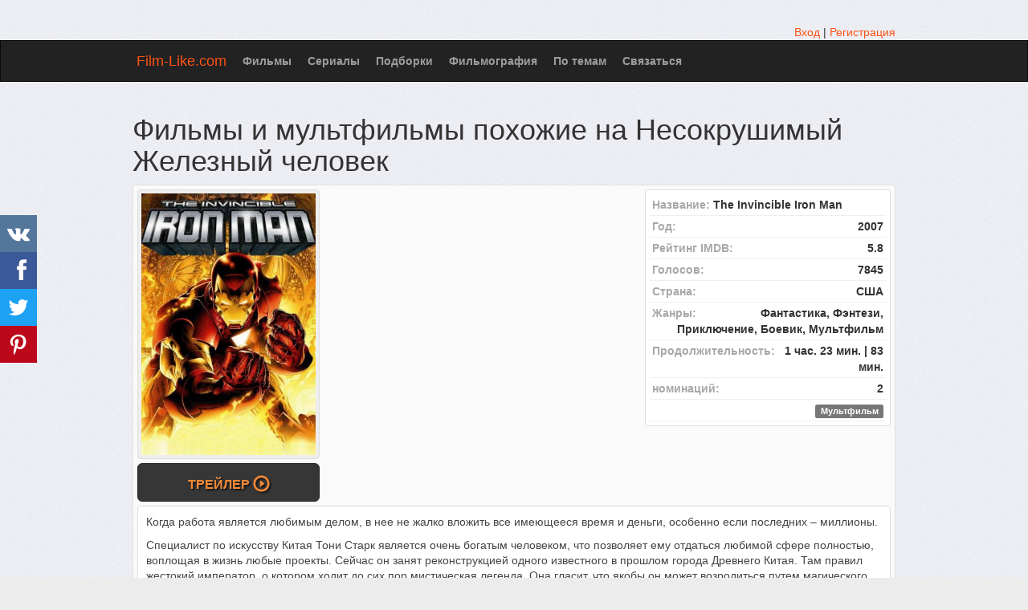

--- FILE ---
content_type: text/html; charset=UTF-8
request_url: https://film-like.com/movie/64065-nesokrushimiy-gelezniy-chelovek
body_size: 38530
content:
 <!DOCTYPE html>
<html lang="ru">
<head>
<meta http-equiv="Content-Type" content="text/html; charset=utf-8" />
<meta name="viewport" content="width=device-width, initial-scale=1.0" />
<link rel="canonical" href="https://film-like.com/movie/64065-nesokrushimiy-gelezniy-chelovek" />
<link rel="stylesheet" type="text/css" href="/assets/style-pdfaMNtD1qPGhCtfNqEsjQ.css" />
<script type="text/javascript">
/*<![CDATA[*/
var page_type = "movie";
window.lazySizesConfig = window.lazySizesConfig || {}; window.lazySizesConfig.lazyClass = 'lazy';
function lazyUpdate(){}
var base_url = '';
var is_local = false;
var aSiteConf = {'t_Movies':'Фильмы','t_Movie':'Фильм','t_Tags':'Теги','t_No_results_found_3dot':'Результатов не найдено …','t_go_to_movie_page':'Перейти на страницу фильма','t_ads_rand_trailer_heading':'Выберите &quot;фильм для просмотра&quot; по трейлерам с подобранных фильмов','t_ads_rand_trailer_next_trailer':'Следующий','t_ads_rand_trailer_next_movie':'Следующий','t_ads_rand_trailer_go_to_movie':'Перейти к фильму','t_modal_nav_info':'Используй кнопки навигации для просмотра след. или пред. фильма из списка','t_Close':'Закрыть','t_View_all':'Показать все','t_adult_show':'Показать','t_adult_are_you_older':'Вам уже есть 18 лет?','t_privacy_message':'Сайт использует куки для предоставления услуг, персонализации объявлений и анализа трафика. Используя этот сайт, вы соглашаетесь.','t_Privacy_Policy':'Политика конфиденциальности','t_Preferences':'Настройки','t_Accept':'Принят','t_Add':'Добавить','t_Delete':'Удалить','t_Watchlist':'Буду смотреть','t_Title':'Название','t_Next':'Дальше','t_Prev':'Назад','t_pick_ins_heading':'Смотреть сейчас','t_pick_select_multiple_tags':'Выбери несколько тегов, чтобы улучшить рекомендации!<br/>Кликни на кнопку <b>Дальше<\/b> чтоб получить другую рекоммендацию фильма.','t_pick_your_criteria':'Твои критерии','t_pick_click_on_button':'Нажмите на кнопку','t_pick_click_to_get_recommendation':'чтобы получить еще одну рекомендацию','t_Load_More_Tags':'Показать еще теги','privacy_bar_show':true,'url_movie':'/movie','url_tag':'/tag','url_pick':'/chto-posmotret','url_privacy':'/privacy','url_poster':'/images/film/full'};
var sSiteLang = 'ru';
var is_hieroglyph = false;
/*]]>*/
</script>
<title>Фильмы и мультфильмы похожие на Несокрушимый Железный человек с описанием схожести</title>
<meta name='description' content='Список фильмов и мультфильмов похожих на мультик Несокрушимый Железный человек: Чудо-Женщина (2009), Новые Мстители (2006), Планета Халка (2010), Карас (2005), Стимбой (2004)' />
<meta name='keywords' content='фильмы похожие на Несокрушимый Железный человек,  фильмы типа Несокрушимый Железный человек,  фильмы наподобие Несокрушимый Железный человек,  мультфильмы похожие на Несокрушимый Железный человек,  мультфильмы типа Несокрушимый Железный человек' />
<meta property="og:type" content="website" />
<meta property="og:url" content="https://film-like.com/movie/64065-nesokrushimiy-gelezniy-chelovek" />
<meta property="og:title" content="Фильмы и мультфильмы похожие на Несокрушимый Железный человек с описанием схожести" />
<meta property="og:description" content="Список фильмов и мультфильмов похожих на мультик Несокрушимый Железный человек: Чудо-Женщина (2009), Новые Мстители (2006), Планета Халка (2010), Карас (2005), Стимбой (2004)" />
<meta property="og:image" content="https://film-like.com/images/film/full/1b/64065.jpg" />
<meta property="twitter:card" content="summary_large_image" />
<meta property="twitter:title" content="Фильмы и мультфильмы похожие на Несокрушимый Железный человек с описанием схожести" />
<meta property="twitter:description" content="Список фильмов и мультфильмов похожих на мультик Несокрушимый Железный человек: Чудо-Женщина (2009), Новые Мстители (2006), Планета Халка (2010), Карас (2005), Стимбой (2004)" />
<meta property="twitter:image" content="https://film-like.com/images/film/full/1b/64065.jpg" />
<link rel="icon" type="image/png" href="/images/favicon/favicon-96x96.png" sizes="96x96" />
<link rel="icon" type="image/svg+xml" href="/images/favicon/favicon.svg" />
<link rel="shortcut icon" href="/images/favicon/favicon.ico" />
<link rel="apple-touch-icon" sizes="180x180" href="/images/favicon/apple-touch-icon.png" />
<meta name="apple-mobile-web-app-title" content="Film-Like" />
<link rel="manifest" href="/images/favicon/site.webmanifest" />

</head>
<body>

<div class="container-fixed"  id="page">
    <div id="header">
        <div class="container">
                        <div class="pull-right">
                <div class="muted">
    <a href="/user/login">Вход</a> | <a href="/user/registration">Регистрация</a></div>

            </div>
        </div>
    </div>

        <nav class="navbar navbar-inverse" id="mainmenu">
            <div class="container">
                <div class="navbar-header">
                    <button type="button" class="navbar-toggle collapsed" data-toggle="collapse" data-target="#navbar-collapse-1" aria-expanded="false">
                        <span class="sr-only">Меню</span>
                        <span class="icon-bar"></span>
                        <span class="icon-bar"></span>
                        <span class="icon-bar"></span>
                    </button>
                    <a id="logo" class="navbar-brand" href="/">Film-Like.com</a>
                </div>

                <div class="collapse navbar-collapse" id="navbar-collapse-1">
                    <ul class="nav navbar-nav" id="yw4">
<li><a href="/movie">Фильмы</a></li>
<li><a href="/serie">Сериалы</a></li>
<li><a href="/spisok">Подборки</a></li>
<li><a href="/filmografiya">Фильмография</a></li>
<li><a href="/tag">По темам</a></li>
<li><a href="/contact">Связаться</a></li>
</ul>
                                    </div>

            </div>
        </nav>



                <div class="maincontent">
            <div class="container">
                <div id="topRightNotify" class='notifications top-right'>
                    <div class="loading" id="mainLoading"></div>
                </div>
                	<div id="content">
        <div id="yw3"></div>		



<div class="name">
<h1>Фильмы и мультфильмы похожие на Несокрушимый Железный человек</h1>
</div>
<div class="item_info item-big item_main item_ins" id="movie_view_id_64065">
        <div class="middle">
        <div class="row">
        <div class="col-md-3 col-sm-4 col-ms-12 col-xs-12">
            <span class="thumbnail img-c">
                <img onclick="showMovieMainTrailer()" width="320" height="480" data-id="64065" data-slug="nesokrushimiy-gelezniy-chelovek" data-video="-8cMfBIQF88" data-name="Несокрушимый Железный человек (2007)" src="/images/film/full/1b/64065.jpg" alt="Несокрушимый Железный человек (2007)" />            </span>
            <div class="watch-c">
                                                    <button class="btn btn-block btn-inverse btn-lg" onclick="showMovieMainTrailer()">Трейлер <span aria-hidden="true" class="glyphicon glyphicon-play-circle hidden-sm hidden-ms"></span></button>
                            </div>
        </div>
        
                <div class="col-md-5 col-sm-8 col-ms-12 col-xs-12">
            <div class="block-ins-gad" id="ins-gad-center"> <script async src="https://pagead2.googlesyndication.com/pagead/js/adsbygoogle.js?client=ca-pub-4288315139319164" crossorigin="anonymous"></script> <!-- FL center rectangle --> <ins class="adsbygoogle" style="display:block" data-ad-client="ca-pub-4288315139319164" data-ad-slot="4578349231" data-alternate-ad-url="https://film-like.com/site/sub" data-ad-format="rectangle" data-full-width-responsive="true" data-ad-channel="9203470086"></ins> <script> (adsbygoogle = window.adsbygoogle || []).push({}); </script> </div>
        </div>
        
        <div class="col-md-4 col-sm-12 col-ms-12 col-xs-12">
            <ul class="stat statright wborder">
                                <li>
                    <span class="title">Название:&nbsp;</span>
                    <span>The Invincible Iron Man</span>
                </li>
                                                <li>
                    <span class="title">Год:</span>
                    <span class="value">2007</span>
                </li>
                                                <li>
                    <span class="title">Рейтинг IMDB:</span>
                    <span class="value">5.8</span>
                </li>
                                                <li>
                    <span class="title">Голосов:</span>
                    <span class="value">7845</span>
                </li>
                                                    <li>
                        <span class="title">Страна:</span>
                        <span class="value">США</span>
                    </li>
                
                                    <li>
                        <span class="title">Жанры:</span>
                        <span class="value">Фантастика, Фэнтези, Приключение, Боевик, Мультфильм</span>
                    </li>
                
                                    <li>
                        <span class="title">Продолжительность:</span>
                        <span class="value">1 час. 23 мин. | 83 мин.</span>
                    </li>
                
                                    <li>
                        <span class="title">номинаций:</span>
                        <span class="value">2</span>
                    </li>
                
                
                
                
                                                <li class="text-right"><span class="label label-default">Мультфильм</span></li>            </ul>
                    </div>
    </div>
    <div id="mainTrailer"></div>
    
        
        <div class="description wborder">
            
            <p>Когда работа является любимым делом, в нее не жалко вложить все имеющееся время и деньги, особенно если последних – миллионы.</p><p>Специалист по искусству Китая Тони Старк является очень богатым человеком, что позволяет ему отдаться любимой сфере полностью, воплощая в жизнь любые проекты. Сейчас он занят реконструкцией одного известного в прошлом города Древнего Китая. Там правил жестокий император, о котором ходит до сих пор мистическая легенда. Она гласит, что якобы он может возродиться путем магического ритуала и время это наступит совсем скоро.</p><div class="block-ins-gad" id="ins-gad-h1"> <script async src="https://pagead2.googlesyndication.com/pagead/js/adsbygoogle.js?client=ca-pub-4288315139319164" crossorigin="anonymous"></script> <!-- FL adaptive --> <ins class="adsbygoogle" style="display:block" data-ad-client="ca-pub-4288315139319164" data-ad-slot="3460313888" data-ad-format="auto" data-full-width-responsive="true" data-ad-channel="6170112632"></ins> <script> (adsbygoogle = window.adsbygoogle || []).push({}); </script> </div>
        </div>
    <div id="trailer"></div>    </div>
</div>


<div id="11trailer"></div>
<div class="block-content" id="best-tags">
    <div class="relMaterial">
<div class="block-ins-head">В этих подборках раскрыты те же темы</div>
    <div class="row equal img-grid tag-img-grid" >
                    <div class="col-md-3 col-sm-3 col-ms-6 col-xs-6">
                <div class="block-card">
                                        <div class="block-card-img">
                        <a href="/tag/133-filmi-pro-robotov-i-kiborgov" target="_blank">
                            <img width="380" height="190" src="/images/tag/thumb/cc/133.jpg" alt="роботы и киборги" />                        </a>
                                            </div>
                                        <div class="block-card-caption">
                        <a target="_blank" href="/tag/133-filmi-pro-robotov-i-kiborgov">Фильмы про роботов и киборгов</a>                    </div>
                </div>
            </div>
                    <div class="col-md-3 col-sm-3 col-ms-6 col-xs-6">
                <div class="block-card">
                                        <div class="block-card-img">
                        <a href="/tag/1029-filmi-snyatie-na-osnove-komiksov" target="_blank">
                            <img width="380" height="190" src="/images/tag/thumb/bf/1029.jpg" alt="на основе комикса" />                        </a>
                                            </div>
                                        <div class="block-card-caption">
                        <a target="_blank" href="/tag/1029-filmi-snyatie-na-osnove-komiksov">Фильмы на основе комикса</a>                    </div>
                </div>
            </div>
                    <div class="col-md-3 col-sm-3 col-ms-6 col-xs-6">
                <div class="block-card">
                                        <div class="block-card-img">
                        <a href="/tag/2726-filmi-pro-geroev-v-maske" target="_blank">
                            <img width="380" height="190" src="/images/tag/thumb/ce/2726.jpg" alt="герой в маске" />                        </a>
                                            </div>
                                        <div class="block-card-caption">
                        <a target="_blank" href="/tag/2726-filmi-pro-geroev-v-maske">Фильмы про героев в маске</a>                    </div>
                </div>
            </div>
                    <div class="col-md-3 col-sm-3 col-ms-6 col-xs-6">
                <div class="block-card">
                                        <div class="block-card-img">
                        <a href="/tag/3326-filmi-pro-magicheskie-sili" target="_blank">
                            <img width="380" height="190" src="/images/tag/thumb/23/3326.jpg" alt="магическая сила" />                        </a>
                                            </div>
                                        <div class="block-card-caption">
                        <a target="_blank" href="/tag/3326-filmi-pro-magicheskie-sili">Фильмы про магические силы</a>                    </div>
                </div>
            </div>
                    <div class="col-md-3 col-sm-3 col-ms-6 col-xs-6">
                <div class="block-card">
                                        <div class="block-card-img">
                        <a href="/tag/2638-filmi-pro-milliarderov" target="_blank">
                            <img width="380" height="190" src="/images/tag/thumb/7d/2638.jpg" alt="миллиардер" />                        </a>
                                            </div>
                                        <div class="block-card-caption">
                        <a target="_blank" href="/tag/2638-filmi-pro-milliarderov">Фильмы про миллиардеров</a>                    </div>
                </div>
            </div>
                    <div class="col-md-3 col-sm-3 col-ms-6 col-xs-6">
                <div class="block-card">
                                        <div class="block-card-img">
                        <a href="/tag/465-filmi-pro-supergeroev" target="_blank">
                            <img width="380" height="190" src="/images/tag/thumb/06/465.jpg" alt="супергерой" />                        </a>
                                            </div>
                                        <div class="block-card-caption">
                        <a target="_blank" href="/tag/465-filmi-pro-supergeroev">Фильмы про супергероев</a>                    </div>
                </div>
            </div>
                    <div class="col-md-3 col-sm-3 col-ms-6 col-xs-6">
                <div class="block-card">
                                        <div class="block-card-img">
                        <a href="/tag/255-filmi-pro-spasenie-mira" target="_blank">
                            <img width="380" height="190" src="/images/tag/thumb/ed/255.jpg" alt="спасение мира" />                        </a>
                                            </div>
                                        <div class="block-card-caption">
                        <a target="_blank" href="/tag/255-filmi-pro-spasenie-mira">Фильмы про спасение мира</a>                    </div>
                </div>
            </div>
                    <div class="col-md-3 col-sm-3 col-ms-6 col-xs-6">
                <div class="block-card">
                                        <div class="block-card-img">
                        <a href="/tag/567-filmi-pro-srageniya" target="_blank">
                            <img width="380" height="190" src="/images/tag/thumb/85/567.jpg" alt="сражения" />                        </a>
                                            </div>
                                        <div class="block-card-caption">
                        <a target="_blank" href="/tag/567-filmi-pro-srageniya">Фильмы про сражения</a>                    </div>
                </div>
            </div>
            </div>
</div></div>
<br/>
<h2>Фильмы | Мультики типа Несокрушимый Железный человек</h2><div class="h-content">
    ТОП фильмы и мультфильмы похожие на &quot;Несокрушимый Железный человек&quot;: Чудо-Женщина (2009), Новые Мстители (2006), Планета Халка (2010), Карас (2005), Стимбой (2004).    <br/>
    Список фильмов отсортированный по коэффициенту сходства. Если Вы знаете аналоги фильма, то добавьте их с помощью кнопки ниже.
</div>

    <div class="block-tailer-and-sub block-tailer-and-sub-before"><div class="row"><div class="col-md-6 col-sm-6 col-ms-12 col-xs-12"><div class="pick-by-trailer-c"><div class="entry">Подбери фильм по трейлерам из этого списка</div><button class="btn btn-lg btn-inverse" onclick="movieTrailerShowFirst('movie_rel')">Смотреть Трейлеры <span aria-hidden="true" class="glyphicon glyphicon-play"></span></button></div></div><div class="col-md-6 col-sm-6 col-ms-12 col-xs-12"><div class="subscribe-c"><span class="entry entry-sub">Подписывайся на новые и улучшенные рекомендации</span> <span class="ssk-center ssk-lg ssk-left"><span onclick="shareSocial('vk')" class="ssk ssk-vk" data-ssk-ready="true"></span><span onclick="shareSocial('facebook')" class="ssk ssk-facebook" data-ssk-ready="true"></span><span onclick="shareSocial('twitter')" class="ssk ssk-twitter" data-ssk-ready="true"></span><span onclick="shareSocial('pinterest')" class="ssk ssk-pinterest" data-ssk-ready="true"></span></span></div></div></div></div>
<div class="row-fluid">
    <div class="span12" id="col_left">
        <div>
        <div id="movie_rel_c"><div id="movie_rel_list_c"><div class="item_info item-small item_movie" id="rel_item_info_id_64065_66637"  data-relid="64065_66637"  data-xtags="1029;288;133;1385;5043;465;3273;1613;469;1614;1674;2660;1401;5592;217;190;1283;224;457;563;5927;14809;8442;2827;2381;173;389;1933;136;476;326;14799;675;1506;6467;1932;9893;8839;667;5214;8276;5493;2112;6501;9355;9872;2055;1686;524;2181;687;9358;395;4467;8927;226;1112;10097;7046;6764;12311;13115;9869;6651;5909;4825;722;317;8715;927;1421;814"   >
        <div class="heading heading-c bordered clearfix">
                <div class="name">
            <a href="/movie/66637-gelezniy-chelovek-vosstanie-tehnovora">Железный Человек: Восстание Техновора (2013)</a>        </div>
                <div class="rat">
            <div class="rat-rating">
                <span class="glyphicon glyphicon-signal" aria-hidden="true"></span>&nbsp;<span title="Рейтинг">5.2</span>
            </div>
        </div>
            </div>
        <div class="middle">
        <div class="row">
            <div class="col-md-3 col-sm-3 col-ms-3 col-xs-12">
                <div class="thumbnail img-c">
                    <img width="320" height="480" data-id="66637" onclick="goMovieMainTrailer(66637,&#039;movie_rel&#039;)" data-src="/images/film/full/fe/66637.jpg" class="lazy" src="/images/noimg150.png" alt="Железный Человек: Восстание Техновора (2013)" />                                    </div>
                <div class="watch-c">
                                            <button class="btn btn-block btn-inverse btn-lg" onclick="goMovieMainTrailer(66637, 'movie_rel')">Трейлер <span aria-hidden="true" class="glyphicon glyphicon-play-circle hidden-sm hidden-ms"></span></button>
                                    </div>
            </div>
            <div class="col-md-9 col-sm-9 col-ms-9 col-xs-12">
                <div class="wborder m-info">
                                                            <div class="attr attr-name">Iron Man: Rise of Technovore</div>
                                                                <div class="attr attr-genre">Фантастика, Боевик, Мультфильм</div>
                                                                <div class="attr attr-country">Япония</div>
                                                                <div class="attr attr-runtime">
                            <span class="glyphicon glyphicon-time" aria-hidden="true"></span> 88 мин.                        </div>
                    
                                            <div class="attr attr-types">
                            <span class="label label-default">Мультфильм</span>                        </div>
                    
                                            <div class="attr attr-story" >
                            Тони Старк – миллиардер и гениальный изобретатель, самым известным творением которого является броня Железного человека, в которой он защищает мир от всевозможных угроз.
Последня разработка «Старк Индастриз» – спутник «Говард», который Тони назвал в честь своего покойного отца. Задача спутника: совершать круглосуточное наблюдение за всем происходящим на Земле и выявлять масштабные угрозы.
Многим изобретение Старка не пришлось по душе, т.к. они посчитали слежку за планетой актом незаконного ...                        </div>
                    
                                                            <div class="movie-go-to">
                        <button class="btn btn-inverse btn-lg" data-id="66637" data-slug="gelezniy-chelovek-vosstanie-tehnovora" onclick="showMovieByData(this)"><span aria-hidden="true" class="glyphicon glyphicon-play"></span> Фильм <span aria-hidden="true" class="glyphicon glyphicon-play"></span></button>
                                            </div>
                </div>
                                    <div class="bottom attr_block">
                        <div class="stats_c">
                                                            <div class="actions button-vote-c">
                                    <div class="rel-question">Этот фильм cхож c выбранным?</div><button class="rel_vote_up_64065_66637 btn btn-success" onclick="relVote('64065_66637',1)" name="yt0" type="button"><span class="glyphicon glyphicon-thumbs-up" aria-hidden="true"></span>&nbsp;Да</button><button class="rel_vote_down_64065_66637 btn btn-danger" onclick="relVote('64065_66637',0)" name="yt1" type="button"><span class="glyphicon glyphicon-thumbs-down" aria-hidden="true"></span>&nbsp;Нет</button>                                </div>
                                                        <div class="stats">
                                                                                            </div>
                        </div>
                                            </div>
                            </div>
        </div>

        
        </div>
</div>

<div class="item_info item-small item_movie" id="rel_item_info_id_64065_59149"  data-relid="64065_59149"  data-xtags="3650;1512;1029;465;4441;6160;1663;14809;5662;167;360;1674;1613;146;532;389;326;1401;1488;288;567;2112;6165;1385;8442;14756;15120;9778;976;928;7682;6762;1095;14810;1745;874;5915;1283;224;8498;398;5413;835;6592;2408;1506;5462;2006;4878;8176;5457;9957;8518;3403;255;392;1935;2592;2378;820;1912;5597;6298;5552;551;2527;2168;974;1937;7610;2550;5673;473;5412;2307;1936;42;962;226;899;5781;6164;1282;3610;6533;1178;1984;5022;191;2060;2407;3007;5956;457;2053;1950;1105;2161;98;5485;695;5785;7036;902;348;1735;6611;10097;1044;7054;7046;1631;1994;14768;10215;8145;4825;1923;810;8260;8947;8147;2063;3211;2861;2793;1403;115"   >
        <div class="heading heading-c bordered clearfix">
                <div class="name">
            <a href="/movie/59149-zeleniy-fonar-izumrudnie-ritsari">Зеленый Фонарь: Изумрудные рыцари (2011)</a>        </div>
                <div class="rat">
            <div class="rat-rating">
                <span class="glyphicon glyphicon-signal" aria-hidden="true"></span>&nbsp;<span title="Рейтинг">6.7</span>
            </div>
        </div>
            </div>
        <div class="middle">
        <div class="row">
            <div class="col-md-3 col-sm-3 col-ms-3 col-xs-12">
                <div class="thumbnail img-c">
                    <img width="320" height="480" data-id="59149" onclick="goMovieMainTrailer(59149,&#039;movie_rel&#039;)" data-src="/images/film/full/40/59149.jpg" class="lazy" src="/images/noimg150.png" alt="Зеленый Фонарь: Изумрудные рыцари (2011)" />                                    </div>
                <div class="watch-c">
                                            <button class="btn btn-block btn-inverse btn-lg" onclick="goMovieMainTrailer(59149, 'movie_rel')">Трейлер <span aria-hidden="true" class="glyphicon glyphicon-play-circle hidden-sm hidden-ms"></span></button>
                                    </div>
            </div>
            <div class="col-md-9 col-sm-9 col-ms-9 col-xs-12">
                <div class="wborder m-info">
                                                            <div class="attr attr-name">Green Lantern: Emerald Knights</div>
                                                                <div class="attr attr-genre">Фантастика, Фэнтези, Приключение, Боевик, Мультфильм</div>
                                                                <div class="attr attr-country">США</div>
                                                                <div class="attr attr-runtime">
                            <span class="glyphicon glyphicon-time" aria-hidden="true"></span> 84 мин.                        </div>
                    
                                            <div class="attr attr-types">
                            <span class="label label-default">Мультфильм</span>                        </div>
                    
                                            <div class="attr attr-story" >
                            В сказках и фантастических историях герои часто обладают волшебными артефактами, которые несут в себе большую силу и могут почти все. Но даже с такими возможностями в сказочных мирах не все радужно и идет непрерывная борьба. Получается, что решает все не волшебство, а живые существа.
Оа – фантастическая планета, где живут Зеленые Фонари. Это не обычные земные фонари, а супергерои с возможностями, намного превышающими человеческие, которые являются хранителями особых колец с большим зарядом ...                        </div>
                    
                                                            <div class="movie-go-to">
                        <button class="btn btn-inverse btn-lg" data-id="59149" data-slug="zeleniy-fonar-izumrudnie-ritsari" onclick="showMovieByData(this)"><span aria-hidden="true" class="glyphicon glyphicon-play"></span> Фильм <span aria-hidden="true" class="glyphicon glyphicon-play"></span></button>
                                            </div>
                </div>
                                    <div class="bottom attr_block">
                        <div class="stats_c">
                                                            <div class="actions button-vote-c">
                                    <div class="rel-question">Этот фильм cхож c выбранным?</div><button class="rel_vote_up_64065_59149 btn btn-success" onclick="relVote('64065_59149',1)" name="yt2" type="button"><span class="glyphicon glyphicon-thumbs-up" aria-hidden="true"></span>&nbsp;Да</button><button class="rel_vote_down_64065_59149 btn btn-danger" onclick="relVote('64065_59149',0)" name="yt3" type="button"><span class="glyphicon glyphicon-thumbs-down" aria-hidden="true"></span>&nbsp;Нет</button>                                </div>
                                                        <div class="stats">
                                                                                            </div>
                        </div>
                                            </div>
                            </div>
        </div>

        
        </div>
</div>

<div class="item_info item-small item_movie" id="rel_item_info_id_64065_62342"  data-relid="64065_62342"  data-xtags="465;366;167;224;1029;2494;5456;2030;3963;389;288;137;326;2305;563;930;1401;1385;2006;2112;9872;1013;14809;1674;14777;1133;976;9675;1095;6160;392;14775;500;1960;911;4631;5809;10216;12583;5413;1316;10094;2545;5457;9893;14677;7133;2315;7058;2851;953;3007;1932;1935;689;5696;3323;2937;6545;2592;226;6611;10097;8318;1112;4825;2663;814;1041"   >
        <div class="heading heading-c bordered clearfix">
                <div class="name">
            <a href="/movie/62342-doktor-strendg-i-tayna-ordena-magov">Доктор Стрэндж и Тайна Ордена магов (2007)</a>        </div>
                <div class="rat">
            <div class="rat-rating">
                <span class="glyphicon glyphicon-signal" aria-hidden="true"></span>&nbsp;<span title="Рейтинг">6.6</span>
            </div>
        </div>
            </div>
        <div class="middle">
        <div class="row">
            <div class="col-md-3 col-sm-3 col-ms-3 col-xs-12">
                <div class="thumbnail img-c">
                    <img width="320" height="480" data-id="62342" onclick="goMovieMainTrailer(62342,&#039;movie_rel&#039;)" data-src="/images/film/full/38/62342.jpg" class="lazy" src="/images/noimg150.png" alt="Доктор Стрэндж и Тайна Ордена магов (2007)" />                                    </div>
                <div class="watch-c">
                                            <button class="btn btn-block btn-inverse btn-lg" onclick="goMovieMainTrailer(62342, 'movie_rel')">Трейлер <span aria-hidden="true" class="glyphicon glyphicon-play-circle hidden-sm hidden-ms"></span></button>
                                    </div>
            </div>
            <div class="col-md-9 col-sm-9 col-ms-9 col-xs-12">
                <div class="wborder m-info">
                                                            <div class="attr attr-name">Doctor Strange</div>
                                                                <div class="attr attr-genre">Фэнтези, Боевик, Мультфильм</div>
                                                                <div class="attr attr-country">США</div>
                                                                <div class="attr attr-runtime">
                            <span class="glyphicon glyphicon-time" aria-hidden="true"></span> 76 мин.                        </div>
                    
                                            <div class="attr attr-types">
                            <span class="label label-default">Мультфильм</span>                        </div>
                    
                                            <div class="attr attr-story" >
                            Данный мультик поведает нам историю об одном очень успешном медике по имени Стивен Стрэндж. Он был самым лучшим нейрохирургом в округе, но однажды произошла ужасная трагедия. Стивен попал в автокатастрофу и получил травму рук, естественно после этого его карьере пришел конец. Он не мог больше проводить операции.
Эта ужасная авария произошла из-за одной мистической сущности Дормамму, но обычно его видели только дети. Врач объездил почти весь мир, ведь у него до сих пор есть капля надежды на ...                        </div>
                    
                                                            <div class="movie-go-to">
                        <button class="btn btn-inverse btn-lg" data-id="62342" data-slug="doktor-strendg-i-tayna-ordena-magov" onclick="showMovieByData(this)"><span aria-hidden="true" class="glyphicon glyphicon-play"></span> Фильм <span aria-hidden="true" class="glyphicon glyphicon-play"></span></button>
                                            </div>
                </div>
                                    <div class="bottom attr_block">
                        <div class="stats_c">
                                                            <div class="actions button-vote-c">
                                    <div class="rel-question">Этот фильм cхож c выбранным?</div><button class="rel_vote_up_64065_62342 btn btn-success" onclick="relVote('64065_62342',1)" name="yt4" type="button"><span class="glyphicon glyphicon-thumbs-up" aria-hidden="true"></span>&nbsp;Да</button><button class="rel_vote_down_64065_62342 btn btn-danger" onclick="relVote('64065_62342',0)" name="yt5" type="button"><span class="glyphicon glyphicon-thumbs-down" aria-hidden="true"></span>&nbsp;Нет</button>                                </div>
                                                        <div class="stats">
                                                                                            </div>
                        </div>
                                            </div>
                            </div>
        </div>

        
        </div>
</div>

<div class="item_info item-small item_movie" id="rel_item_info_id_64065_59141"  data-relid="64065_59141"  data-xtags="1029;465;6160;14809;167;191;1385;332;5901;1614;360;1674;1613;171;208;532;288;874;521;190;567;5310;141;236;8442;15120;1095;928;216;14810;389;1488;1512;1283;326;224;3127;1401;711;349;10216;14187;9721;6297;1716;2038;1036;5198;4799;902;8077;7058;9873;689;10360;4845;1047;2176;1949;4658;2595;5254;1794;2731;6483;1848;7866;384;5908;4878;667;337;14132;7133;1203;8498;2408;1745;1374;392;3849;688;4975;199;5956;3610;7036;2222;3007;5411;695;1121;2053;670;6165;5785;1932;348;4970;6298;2527;5597;5552;2543;6466;1663;6485;962;226;2308;974;6533;5781;1282;8143;192;42;1919;5022;675;2592;2161;98;10097;6611;1044;7574;14115;7841;9707;1112;9940;10454;12480;9843;10948;1994;8145;1923;512;1608;810;8260;8947;8173;1402;2063;2793;3211;2861;709"   >
        <div class="heading heading-c bordered clearfix">
                <div class="name">
            <a href="/movie/59141-zeleniy-fonar-perviy-polet">Зеленый Фонарь: Первый полет (2009)</a>        </div>
                <div class="rat">
            <div class="rat-rating">
                <span class="glyphicon glyphicon-signal" aria-hidden="true"></span>&nbsp;<span title="Рейтинг">7.1</span>
            </div>
        </div>
            </div>
        <div class="middle">
        <div class="row">
            <div class="col-md-3 col-sm-3 col-ms-3 col-xs-12">
                <div class="thumbnail img-c">
                    <img width="320" height="480" data-id="59141" onclick="goMovieMainTrailer(59141,&#039;movie_rel&#039;)" data-src="/images/film/full/48/59141.jpg" class="lazy" src="/images/noimg150.png" alt="Зеленый Фонарь: Первый полет (2009)" />                                    </div>
                <div class="watch-c">
                                            <button class="btn btn-block btn-inverse btn-lg" onclick="goMovieMainTrailer(59141, 'movie_rel')">Трейлер <span aria-hidden="true" class="glyphicon glyphicon-play-circle hidden-sm hidden-ms"></span></button>
                                    </div>
            </div>
            <div class="col-md-9 col-sm-9 col-ms-9 col-xs-12">
                <div class="wborder m-info">
                                                            <div class="attr attr-name">Green Lantern: First Flight</div>
                                                                <div class="attr attr-genre">Фантастика, Фэнтези, Приключение, Боевик, Мультфильм</div>
                                                                <div class="attr attr-country">США</div>
                                                                <div class="attr attr-runtime">
                            <span class="glyphicon glyphicon-time" aria-hidden="true"></span> 77 мин.                        </div>
                    
                                            <div class="attr attr-types">
                            <span class="label label-default">Мультфильм</span>                        </div>
                    
                                            <div class="attr attr-story" >
                            Хэл Джордан смелый и справедливый летчик-испытатель, работающий на компанию Фэррис Эйркрафт. Но впереди его ждет более успешное будущее. Однажды он становится членом элитной команды Зеленый Фонарь, получив магический амулет от умирающего коллеги. Все, кто состоит в этой команде, отважные и сильные личности, которые охраняют Вселенную и борются с преступностью.
Силы зла постепенно набирают свое могущество, а значит, Хэлу предстоит проявить себя и выстоять в опасной схватке с ...                        </div>
                    
                                                            <div class="movie-go-to">
                        <button class="btn btn-inverse btn-lg" data-id="59141" data-slug="zeleniy-fonar-perviy-polet" onclick="showMovieByData(this)"><span aria-hidden="true" class="glyphicon glyphicon-play"></span> Фильм <span aria-hidden="true" class="glyphicon glyphicon-play"></span></button>
                                            </div>
                </div>
                                    <div class="bottom attr_block">
                        <div class="stats_c">
                                                            <div class="actions button-vote-c">
                                    <div class="rel-question">Этот фильм cхож c выбранным?</div><button class="rel_vote_up_64065_59141 btn btn-success" onclick="relVote('64065_59141',1)" name="yt6" type="button"><span class="glyphicon glyphicon-thumbs-up" aria-hidden="true"></span>&nbsp;Да</button><button class="rel_vote_down_64065_59141 btn btn-danger" onclick="relVote('64065_59141',0)" name="yt7" type="button"><span class="glyphicon glyphicon-thumbs-down" aria-hidden="true"></span>&nbsp;Нет</button>                                </div>
                                                        <div class="stats">
                                                                                            </div>
                        </div>
                                            </div>
                            </div>
        </div>

        
        </div>
</div>

<div class="ins_people_list">
        <div class="block-ins-head">С этим фильмом ищут:</div>
        <div class="row equal img-grid" >
                    <div class="col-md-2 col-sm-4 col-ms-4 col-xs-4">
                <div class="block-card block-card-black">
                    <div class="block-card-img">
                        <img width="200" height="300" data-src="/images/people/full/f8/932.jpg" class="lazy" src="/images/noimg150h.png" alt="Пол Уокер" />                    </div>
                    <div class="block-card-caption">
                        <a target="_blank" href="/filmografiya/932-pol-uoker">Фильмы с Полом Уокером в главной роли</a>                    </div>
                </div>
            </div>
                    <div class="col-md-2 col-sm-4 col-ms-4 col-xs-4">
                <div class="block-card block-card-black">
                    <div class="block-card-img">
                        <img width="200" height="300" data-src="/images/people/full/59/227.jpg" class="lazy" src="/images/noimg150h.png" alt="Хью Джекман" />                    </div>
                    <div class="block-card-caption">
                        <a target="_blank" href="/filmografiya/227-hyu-dgekman">Фильмография Хью Джекмана</a>                    </div>
                </div>
            </div>
                    <div class="col-md-2 col-sm-4 col-ms-4 col-xs-4">
                <div class="block-card block-card-black">
                    <div class="block-card-img">
                        <img width="200" height="300" data-src="/images/people/full/e7/1040.jpg" class="lazy" src="/images/noimg150h.png" alt="Пирс Броснан" />                    </div>
                    <div class="block-card-caption">
                        <a target="_blank" href="/filmografiya/1040-pirs-brosnan">Фильмы с Пирсом Броснаном в главной роли</a>                    </div>
                </div>
            </div>
                <div class="col-md-6 col-sm-3 hidden-xs hidden-ms hidden-sm">
            <button class="btn btn-lg btn-default btn-block" onclick="window.open('/filmografiya');reachGoal('people_index')" style="white-space: normal">
                <span class="entry">
                    Фильмография всех актеров и режиссеров
                </span>
                <span class="glyphicon glyphicon-circle-arrow-right" aria-hidden="true"></span>
            </button>
        </div>
    </div>
</div><div class="item_info item-small item_movie" id="rel_item_info_id_64065_62090"  data-relid="64065_62090"  data-xtags="14808;1029;5489;255;1385;465;167;14810;224;2053;14809;2224;10292;360;382;4432;563;1613;288;567;271;1674;1401;452;1614;389;326;6160;8498;5808;9593;521;6452;133;8276;2050;8442;1936;8823;1932;216;1095;976;928;7682;1283;190;2660;1933;708;926;1093;5254;10229;2049;5810;5928;6402;1935;1940;1542;9358;6592;2320;851;1794;3009;2371;3284;4424;668;9076;7467;3196;2112;2780;3795;9873;7429;5918;7084;5927;10596;2942;15442;4499;9571;6487;13066;7248;6637;3554;10804;9347;9494;3183;2378;4396;10050;2315;2549;4333;2731;11008;1413;4275;491;12021;2264;8518;767;11380;9957;6467;9364;2003;5548;8858;675;10220;10218;12803;10228;1569;5466;7232;1451;15072;365;392;5462;2903;1229;2161;1004;2408;8625;1121;6015;4878;561;4509;5555;999;4913;10601;974;457;5552;5908;1285;1663;191;473;438;5411;1709;5662;154;1912;3610;6302;5785;5020;1919;930;2592;6397;6298;1244;2317;5597;5599;8174;2527;3007;556;192;5781;2139;199;2308;7036;42;112;10097;1904;1112;13216;8029;9689;10858;6333;10312;7993;9947;11453;11377;10200;9729;9908;10695;12015;5950;10507;10356;7576;12133;7106;10207;10225;7060;12828;12252;4825;1923;722;2861;8308;810;235;8260;927;1127;814;3211;2063;8173;709"   >
        <div class="heading heading-c bordered clearfix">
                <div class="name">
            <a href="/movie/62090-supermen-nepobegdenniy">Супермен: Непобежденный (2013)</a>        </div>
                <div class="rat">
            <div class="rat-rating">
                <span class="glyphicon glyphicon-signal" aria-hidden="true"></span>&nbsp;<span title="Рейтинг">6.5</span>
            </div>
        </div>
            </div>
        <div class="middle">
        <div class="row">
            <div class="col-md-3 col-sm-3 col-ms-3 col-xs-12">
                <div class="thumbnail img-c">
                    <img width="320" height="480" data-id="62090" onclick="goMovieMainTrailer(62090,&#039;movie_rel&#039;)" data-src="/images/film/full/ad/62090.jpg" class="lazy" src="/images/noimg150.png" alt="Супермен: Непобежденный (2013)" />                                    </div>
                <div class="watch-c">
                                            <button class="btn btn-block btn-inverse btn-lg" onclick="goMovieMainTrailer(62090, 'movie_rel')">Трейлер <span aria-hidden="true" class="glyphicon glyphicon-play-circle hidden-sm hidden-ms"></span></button>
                                    </div>
            </div>
            <div class="col-md-9 col-sm-9 col-ms-9 col-xs-12">
                <div class="wborder m-info">
                                                            <div class="attr attr-name">Superman: Unbound</div>
                                                                <div class="attr attr-genre">Приключение, Боевик, Мультфильм</div>
                                                                <div class="attr attr-country">США</div>
                                                                <div class="attr attr-runtime">
                            <span class="glyphicon glyphicon-time" aria-hidden="true"></span> 75 мин.                        </div>
                    
                                            <div class="attr attr-types">
                            <span class="label label-default">Мультфильм</span>                        </div>
                    
                                            <div class="attr attr-story" >
                            Жестокому злодею Брэйниаку удалось проникнуть на родную планету Супермена под названием Криптон, после чего уменьшить и захватить ее столицу Кандор. Также он собирался уничтожить Землю, и для этого послал на нее огромный огненный шар. Люди начали паниковать, и только смелая журналистка поспешила в центр событий, чтобы сделать об этом репортаж.
Тем временем Супермен собрался остановить злодея, и в этом ему вызвалась помочь его двоюродная сестра Супергерл. Спасти родную планету оказывается ...                        </div>
                    
                                                            <div class="movie-go-to">
                        <button class="btn btn-inverse btn-lg" data-id="62090" data-slug="supermen-nepobegdenniy" onclick="showMovieByData(this)"><span aria-hidden="true" class="glyphicon glyphicon-play"></span> Фильм <span aria-hidden="true" class="glyphicon glyphicon-play"></span></button>
                                            </div>
                </div>
                                    <div class="bottom attr_block">
                        <div class="stats_c">
                                                            <div class="actions button-vote-c">
                                    <div class="rel-question">Этот фильм cхож c выбранным?</div><button class="rel_vote_up_64065_62090 btn btn-success" onclick="relVote('64065_62090',1)" name="yt8" type="button"><span class="glyphicon glyphicon-thumbs-up" aria-hidden="true"></span>&nbsp;Да</button><button class="rel_vote_down_64065_62090 btn btn-danger" onclick="relVote('64065_62090',0)" name="yt9" type="button"><span class="glyphicon glyphicon-thumbs-down" aria-hidden="true"></span>&nbsp;Нет</button>                                </div>
                                                        <div class="stats">
                                                                                            </div>
                        </div>
                                            </div>
                            </div>
        </div>

        
        </div>
</div>

<div class="item_info item-small item_movie" id="rel_item_info_id_64065_59140"  data-relid="64065_59140"  data-xtags="3934;518;1029;465;5022;14807;224;42;1452;191;457;1286;2053;167;2167;5552;9421;14809;495;7036;5020;14810;360;389;1562;1401;190;563;288;1283;326;1674;9873;2527;1385;3059;5486;6160;2387;976;226;2378;5793;15072;1095;2670;7053;3037;13998;7682;928;8442;2879;1936;231;2305;8170;1933;4024;4395;14781;2535;9340;758;236;8077;7058;14552;898;6791;1299;15284;1613;2161;3610;5411;1944;874;3149;392;255;4801;2174;2592;675;840;199;5956;1912;3007;2975;1937;5662;7610;670;4449;1492;5785;2549;1932;1918;5550;7047;473;363;1709;6298;2414;2163;5597;2317;6466;1663;2060;5410;974;6397;1411;8143;1244;8576;10097;10683;6611;6031;6571;10500;14643;9561;1112;1923;8373;1608;810;2861;8260;2404;3211;709;1164;2063;8173;2793"   >
        <div class="heading heading-c bordered clearfix">
                <div class="name">
            <a href="/movie/59140-chudogenshchina">Чудо-Женщина (2009)</a>        </div>
                <div class="rat">
            <div class="rat-rating">
                <span class="glyphicon glyphicon-signal" aria-hidden="true"></span>&nbsp;<span title="Рейтинг">7.2</span>
            </div>
        </div>
            </div>
        <div class="middle">
        <div class="row">
            <div class="col-md-3 col-sm-3 col-ms-3 col-xs-12">
                <div class="thumbnail img-c">
                    <img width="320" height="480" data-id="59140" onclick="goMovieMainTrailer(59140,&#039;movie_rel&#039;)" data-src="/images/film/full/99/59140.jpg" class="lazy" src="/images/noimg150.png" alt="Чудо-Женщина (2009)" />                                    </div>
                <div class="watch-c">
                                            <button class="btn btn-block btn-inverse btn-lg" onclick="goMovieMainTrailer(59140, 'movie_rel')">Трейлер <span aria-hidden="true" class="glyphicon glyphicon-play-circle hidden-sm hidden-ms"></span></button>
                                    </div>
            </div>
            <div class="col-md-9 col-sm-9 col-ms-9 col-xs-12">
                <div class="wborder m-info">
                                                            <div class="attr attr-name">Wonder Woman</div>
                                                                <div class="attr attr-genre">Фантастика, Фэнтези, Приключение, Боевик, Мультфильм</div>
                                                                <div class="attr attr-country">США</div>
                                                                <div class="attr attr-runtime">
                            <span class="glyphicon glyphicon-time" aria-hidden="true"></span> 74 мин.                        </div>
                    
                                            <div class="attr attr-types">
                            <span class="label label-default">Мультфильм</span>                        </div>
                    
                                            <div class="attr attr-story" >
                            Ловкие красивые амазонки не могут допустить, чтобы Арес, бог войны, вносил сумятицу в спокойную жизнь людей во внешнем мире. Вот так злодей угодил в тюрьму на острове воинственных женщин, но смог выбраться из заключения. Цивилизации угрожает опасность, ведь Арес повсюду сеет зло и распри.
На поимку негодяя отправляется юная дочь королевы амазонок. Обаятельной Диане предстоит сразиться с мощным противником, но разве амазонка не сможет постоять за человечество, которому угрожает опасность? ...                        </div>
                    
                                                            <div class="movie-go-to">
                        <button class="btn btn-inverse btn-lg" data-id="59140" data-slug="chudogenshchina" onclick="showMovieByData(this)"><span aria-hidden="true" class="glyphicon glyphicon-play"></span> Фильм <span aria-hidden="true" class="glyphicon glyphicon-play"></span></button>
                                            </div>
                </div>
                                    <div class="bottom attr_block">
                        <div class="stats_c">
                                                            <div class="actions button-vote-c">
                                    <div class="rel-question">Этот фильм cхож c выбранным?</div><button class="rel_vote_up_64065_59140 btn btn-success" onclick="relVote('64065_59140',1)" name="yt10" type="button"><span class="glyphicon glyphicon-thumbs-up" aria-hidden="true"></span>&nbsp;Да</button><button class="rel_vote_down_64065_59140 btn btn-danger" onclick="relVote('64065_59140',0)" name="yt11" type="button"><span class="glyphicon glyphicon-thumbs-down" aria-hidden="true"></span>&nbsp;Нет</button>                                </div>
                                                        <div class="stats">
                                                                                            </div>
                        </div>
                                            </div>
                            </div>
        </div>

        
        </div>
</div>

<div class="item_info item-small item_movie" id="rel_item_info_id_64065_63702"  data-relid="64065_63702"  data-xtags="1029;1546;4467;2378;976;255;1746;167;224;563;2204;288;1401;1613;360;337;1674;5163;2703;5063;11640;14799;2006;5462;2155;113;465;928;14809;1385;9893;4872;190;1933;389;1283;878;326;2833;6483;9957;6501;6592;4958;1506;2089;2181;667;2112;567;6467;7729;14810;7058;6477;1133;10132;5908;685;9355;1300;1095;1203;2592;392;9179;1935;2408;226;7000;10097;7054;1112;2052;9869;6497;10686;6561;9754;5909;7791;4825;184;810;7336;8715;8173;1306;814;2861"   >
        <div class="heading heading-c bordered clearfix">
                <div class="name">
            <a href="/movie/63702-novie-mstiteli-2">Несокрушимые мстители (2006)</a>        </div>
                <div class="rat">
            <div class="rat-rating">
                <span class="glyphicon glyphicon-signal" aria-hidden="true"></span>&nbsp;<span title="Рейтинг">6.5</span>
            </div>
        </div>
            </div>
        <div class="middle">
        <div class="row">
            <div class="col-md-3 col-sm-3 col-ms-3 col-xs-12">
                <div class="thumbnail img-c">
                    <img width="320" height="480" data-id="63702" onclick="goMovieMainTrailer(63702,&#039;movie_rel&#039;)" data-src="/images/film/full/79/63702.jpg" class="lazy" src="/images/noimg150.png" alt="Несокрушимые мстители (2006)" />                                    </div>
                <div class="watch-c">
                                            <button class="btn btn-block btn-inverse btn-lg" onclick="goMovieMainTrailer(63702, 'movie_rel')">Трейлер <span aria-hidden="true" class="glyphicon glyphicon-play-circle hidden-sm hidden-ms"></span></button>
                                    </div>
            </div>
            <div class="col-md-9 col-sm-9 col-ms-9 col-xs-12">
                <div class="wborder m-info">
                                                            <div class="attr attr-name">Ultimate Avengers 2</div>
                                                                <div class="attr attr-genre">Фантастика, Приключение, Боевик, Мультфильм</div>
                                                                <div class="attr attr-country">США</div>
                                                                <div class="attr attr-runtime">
                            <span class="glyphicon glyphicon-time" aria-hidden="true"></span> 73 мин.                        </div>
                    
                                            <div class="attr attr-types">
                            <span class="label label-default">Мультфильм</span>                        </div>
                    
                                            <div class="attr attr-story" >
                            Зачем нужны супергерои? Только ли для того, чтобы щеголять своими шикарными навороченными костюмами и хвастаться сверхспособностями? Отнюдь. Как только возникает конфликт в какой-либо части света, именно эти отважные смельчаки бросаются на амбразуру и сохраняют баланс сил в мире.
На этот раз дружная команда во главе с суперсолдатом Капитаном Америки отправилась в затерянные пустыни Африки, чтобы помочь местному племени избежать распрей. Племя это, хоть и живет вдали от цивилизации, но обладает ...                        </div>
                    
                                                            <div class="movie-go-to">
                        <button class="btn btn-inverse btn-lg" data-id="63702" data-slug="novie-mstiteli-2" onclick="showMovieByData(this)"><span aria-hidden="true" class="glyphicon glyphicon-play"></span> Фильм <span aria-hidden="true" class="glyphicon glyphicon-play"></span></button>
                                            </div>
                </div>
                                    <div class="bottom attr_block">
                        <div class="stats_c">
                                                            <div class="actions button-vote-c">
                                    <div class="rel-question">Этот фильм cхож c выбранным?</div><button class="rel_vote_up_64065_63702 btn btn-success" onclick="relVote('64065_63702',1)" name="yt12" type="button"><span class="glyphicon glyphicon-thumbs-up" aria-hidden="true"></span>&nbsp;Да</button><button class="rel_vote_down_64065_63702 btn btn-danger" onclick="relVote('64065_63702',0)" name="yt13" type="button"><span class="glyphicon glyphicon-thumbs-down" aria-hidden="true"></span>&nbsp;Нет</button>                                </div>
                                                        <div class="stats">
                                                                                            </div>
                        </div>
                                            </div>
                            </div>
        </div>

        
        </div>
</div>

            <div class="clinks">
                <div class="item_one">С этим фильмом ищут: <a target="_blank" onclick="reachGoal(&#039;ancor_movie&#039;)" href="/movie/58643-gelezniy-chelovek-3">Фильмы типа Железный человек 3</a></div>
            </div>
            <div class="item_info item-small item_movie" id="rel_item_info_id_64065_61170"  data-relid="64065_61170"  data-xtags="465;1029;6029;353;8622;766;4449;5901;5597;1075;1614;1613;262;476;1283;1674;2903;6567;169;1404;464;167;224;5043;14808;255;902;389;2832;3966;14809;1385;392;236;15120;1095;10591;14810;2703;1401;3448;9873;1663;6160;8442;14310;390;728;11148;2254;14807;517;349;7082;14614;1691;2285;563;5115;2200;6015;976;9421;15353;675;5552;6492;1932;192;556;3610;9957;5908;2161;2543;391;1807;14830;9364;5931;2112;5080;7557;1049;6460;7682;928;4065;216;112;2660;774;1491;1708;1369;288;3296;926;326;2320;10229;1593;1953;1635;5969;6495;6008;1458;521;6516;2673;9340;1625;9603;1105;1542;9841;191;5783;6475;5413;2387;4630;1506;10228;11674;3542;1848;3596;5786;925;6309;12214;4505;668;9240;1080;495;7037;5500;13821;874;9355;681;4085;1360;5676;3435;10679;15501;3020;3022;1554;1216;14801;417;661;6165;5348;6877;5916;5208;685;454;7232;5215;9613;667;5920;1938;5600;2003;835;509;1782;2337;1230;1052;1121;1914;5551;285;1362;9877;1231;9721;8176;428;2378;688;823;1746;6592;5486;1465;2232;14973;9837;5061;2115;3273;5493;1959;9347;6481;524;9588;491;5548;8336;1335;2153;9358;4395;746;4207;5669;1839;567;1716;12875;5596;449;2657;1390;3013;1380;2218;5492;365;2309;724;5927;6464;3012;7133;6177;2622;2569;14756;550;14800;2055;11516;2089;2149;6467;469;5918;687;3215;1024;8276;2485;7181;1203;15284;8874;2174;3934;6205;360;3284;6707;5140;1854;4312;898;1935;2130;3059;8686;2172;4245;2726;3507;3224;5112;8180;3608;2319;2592;2006;3650;3007;5667;6164;2050;2527;1638;1286;5411;2308;42;502;1405;1919;8143;473;8146;1936;5550;98;199;812;2310;549;2053;670;1709;6298;6465;8177;1285;4179;974;1284;795;6445;2208;2528;1918;348;7864;6397;5785;457;1957;5807;226;2621;7036;2322;7071;137;1175;1492;1112;6611;10097;14768;11765;38;10400;9398;7066;9847;6507;10227;6333;10238;10222;7277;9448;9859;2052;11965;10876;10671;9424;9829;1337;9843;9838;2120;5909;9874;9431;9471;9754;10199;13189;6654;9817;10356;9660;9598;6399;10200;9825;9599;1631;7574;10358;10189;10331;9601;10207;13709;13841;6651;12866;9617;6561;9869;4011;5950;4227;7578;7045;9947;9696;7577;10052;9556;11371;10925;9797;9849;1963;8145;4780;6447;8373;8182;3785;8311;4825;1923;512;722;2861;810;8308;814;8947;8260;927;2404;8173;6518;1140;709;2063;1402;3211"   >
        <div class="heading heading-c bordered clearfix">
                <div class="name">
            <a href="/movie/61170-liga-spravedlivosti-paradoks-istochnika-konflikta">Лига справедливости: Парадокс источника конфликта (2013)</a>        </div>
                <div class="rat">
            <div class="rat-rating">
                <span class="glyphicon glyphicon-signal" aria-hidden="true"></span>&nbsp;<span title="Рейтинг">8.1</span>
            </div>
        </div>
            </div>
        <div class="middle">
        <div class="row">
            <div class="col-md-3 col-sm-3 col-ms-3 col-xs-12">
                <div class="thumbnail img-c">
                    <img width="320" height="480" data-id="61170" onclick="goMovieMainTrailer(61170,&#039;movie_rel&#039;)" data-src="/images/film/full/6f/61170.jpg" class="lazy" src="/images/noimg150.png" alt="Лига справедливости: Парадокс источника конфликта (2013)" />                                    </div>
                <div class="watch-c">
                                            <button class="btn btn-block btn-inverse btn-lg" onclick="goMovieMainTrailer(61170, 'movie_rel')">Трейлер <span aria-hidden="true" class="glyphicon glyphicon-play-circle hidden-sm hidden-ms"></span></button>
                                    </div>
            </div>
            <div class="col-md-9 col-sm-9 col-ms-9 col-xs-12">
                <div class="wborder m-info">
                                                            <div class="attr attr-name">Justice League: The Flashpoint Paradox</div>
                                                                <div class="attr attr-genre">Фантастика, Фэнтези, Приключение, Боевик, Мультфильм</div>
                                                                <div class="attr attr-country">США</div>
                                                                <div class="attr attr-runtime">
                            <span class="glyphicon glyphicon-time" aria-hidden="true"></span> 75 мин.                        </div>
                    
                                            <div class="attr attr-types">
                            <span class="label label-default">Мультфильм</span>                        </div>
                    
                                            <div class="attr attr-story" >
                            Барри Аллен – в будущем известный как супергерой Флэш, имеющий способность к сверхзвуковым перемещениям. Многие годы он винит себя в том, что не смог предотвратить убийство своей матери. Когда ему предоставляется возможность всё изменить, он отправляется в прошлое и спасает её.
Но прошлое влияет на будущее, которое, по возвращении Барри обратно, изменилось до неузнаваемости. Злодеи правят городом, а супергерои не могут им в этом помешать. Теперь Флэшу нужно всё исправить и возвратить всё на ...                        </div>
                    
                                                            <div class="movie-go-to">
                        <button class="btn btn-inverse btn-lg" data-id="61170" data-slug="liga-spravedlivosti-paradoks-istochnika-konflikta" onclick="showMovieByData(this)"><span aria-hidden="true" class="glyphicon glyphicon-play"></span> Фильм <span aria-hidden="true" class="glyphicon glyphicon-play"></span></button>
                                            </div>
                </div>
                                    <div class="bottom attr_block">
                        <div class="stats_c">
                                                            <div class="actions button-vote-c">
                                    <div class="rel-question">Этот фильм cхож c выбранным?</div><button class="rel_vote_up_64065_61170 btn btn-success" onclick="relVote('64065_61170',1)" name="yt14" type="button"><span class="glyphicon glyphicon-thumbs-up" aria-hidden="true"></span>&nbsp;Да</button><button class="rel_vote_down_64065_61170 btn btn-danger" onclick="relVote('64065_61170',0)" name="yt15" type="button"><span class="glyphicon glyphicon-thumbs-down" aria-hidden="true"></span>&nbsp;Нет</button>                                </div>
                                                        <div class="stats">
                                                                                            </div>
                        </div>
                                            </div>
                            </div>
        </div>

        
        </div>
</div>

<div class="item_info item-small item_movie" id="rel_item_info_id_64065_67099"  data-relid="64065_67099"  data-xtags="1029;392;465;167;1674;532;389;563;7036;14395;1286;133;11113;11640;1385;14809;1613;708;1203;326;288;2660;224;1283;8839;6492;14799;1229;146;4467;226;1112;1608;810;8715;814;7336;8173"   >
        <div class="heading heading-c bordered clearfix">
                <div class="name">
            <a href="/movie/67099-gelezniy-chelovek-i-halk-soyuz-geroev">Железный человек и Халк: Союз героев (2013)</a>        </div>
                <div class="rat">
            <div class="rat-rating">
                <span class="glyphicon glyphicon-signal" aria-hidden="true"></span>&nbsp;<span title="Рейтинг">4.6</span>
            </div>
        </div>
            </div>
        <div class="middle">
        <div class="row">
            <div class="col-md-3 col-sm-3 col-ms-3 col-xs-12">
                <div class="thumbnail img-c">
                    <img width="320" height="480" data-id="67099" onclick="goMovieMainTrailer(67099,&#039;movie_rel&#039;)" data-src="/images/film/full/2f/67099.jpg" class="lazy" src="/images/noimg150.png" alt="Железный человек и Халк: Союз героев (2013)" />                                    </div>
                <div class="watch-c">
                                            <button class="btn btn-block btn-inverse btn-lg" onclick="goMovieMainTrailer(67099, 'movie_rel')">Трейлер <span aria-hidden="true" class="glyphicon glyphicon-play-circle hidden-sm hidden-ms"></span></button>
                                    </div>
            </div>
            <div class="col-md-9 col-sm-9 col-ms-9 col-xs-12">
                <div class="wborder m-info">
                                                            <div class="attr attr-name">Iron Man & Hulk: Heroes United</div>
                                                                <div class="attr attr-genre">Фантастика, Семейный, Приключение, Боевик, Мультфильм</div>
                                                                <div class="attr attr-country">США</div>
                                                                <div class="attr attr-runtime">
                            <span class="glyphicon glyphicon-time" aria-hidden="true"></span> 71 мин.                        </div>
                    
                                            <div class="attr attr-types">
                            <span class="label label-default">Мультфильм</span>                        </div>
                    
                                            <div class="attr attr-story" >
                            Встреча Халка и подобного ему мистера Мерзость, спровоцированная Гидрой, как и ожидалось, прошла в атмосфере недопонимания. После метания автомобилей и крушения зданий Мерзость притащил тело Халка в лабораторию доктора Крулера и потребовал вознаграждения. Но у господ ученых был иной план: оба великана были изолированы для очередного опыта. Но что-то пошло не так…
Тони Старк из своей резиденции отправляется взглянуть на виновников перебоя электроэнергии и колебаний радиации. Старк и Халк ...                        </div>
                    
                                                            <div class="movie-go-to">
                        <button class="btn btn-inverse btn-lg" data-id="67099" data-slug="gelezniy-chelovek-i-halk-soyuz-geroev" onclick="showMovieByData(this)"><span aria-hidden="true" class="glyphicon glyphicon-play"></span> Фильм <span aria-hidden="true" class="glyphicon glyphicon-play"></span></button>
                                            </div>
                </div>
                                    <div class="bottom attr_block">
                        <div class="stats_c">
                                                            <div class="actions button-vote-c">
                                    <div class="rel-question">Этот фильм cхож c выбранным?</div><button class="rel_vote_up_64065_67099 btn btn-success" onclick="relVote('64065_67099',1)" name="yt16" type="button"><span class="glyphicon glyphicon-thumbs-up" aria-hidden="true"></span>&nbsp;Да</button><button class="rel_vote_down_64065_67099 btn btn-danger" onclick="relVote('64065_67099',0)" name="yt17" type="button"><span class="glyphicon glyphicon-thumbs-down" aria-hidden="true"></span>&nbsp;Нет</button>                                </div>
                                                        <div class="stats">
                                                                                            </div>
                        </div>
                                            </div>
                            </div>
        </div>

        
        </div>
</div>

<div class="item_info item-small item_movie" id="rel_item_info_id_64065_63556"  data-relid="64065_63556"  data-xtags="4449;465;1029;2500;14809;14808;3273;5020;5901;5597;9381;14467;255;563;1614;227;288;6160;167;271;1674;1401;360;190;452;1385;2006;1940;2703;1121;9872;1912;1677;2526;417;5552;1095;1932;3059;216;928;8442;5462;14810;7682;3996;224;389;326;926;5915;4710;2731;2481;667;6452;7082;9669;521;6487;7232;14798;10601;2239;5457;4259;4106;4395;1794;2714;5928;6564;15072;2408;2112;1299;4699;1295;10031;9347;9494;3284;846;662;861;4878;2378;7634;10229;1034;7074;5413;2089;9873;5918;14807;6637;5620;6490;1635;2055;9340;8498;2371;1506;2892;1103;10094;6165;2300;3934;392;6205;1935;2726;3554;5411;7036;6298;2184;5908;1244;2317;236;5022;1613;1648;1735;5956;3610;192;42;2053;2004;1663;7610;2592;112;6164;1937;2542;1709;1282;191;688;2527;8174;3007;974;2307;7071;902;2308;695;5785;502;962;257;473;2161;2903;5775;226;457;1943;137;5550;348;6397;1917;2543;5913;1984;675;2060;6611;10097;14431;10592;10121;7066;10553;14019;9379;10500;9815;6561;10052;14112;7808;10108;10414;12320;10248;7054;6512;2073;11512;6400;6654;12480;9754;8175;7048;4825;8373;1923;512;8308;810;8260;2861;1985;709;2793;3211;8173;5926;1164"   >
        <div class="heading heading-c bordered clearfix">
                <div class="name">
            <a href="/movie/63556-supermenbetmen-apokalipsis">Супермен/Бэтмен: Апокалипсис (2010)</a>        </div>
                <div class="rat">
            <div class="rat-rating">
                <span class="glyphicon glyphicon-signal" aria-hidden="true"></span>&nbsp;<span title="Рейтинг">7.0</span>
            </div>
        </div>
            </div>
        <div class="middle">
        <div class="row">
            <div class="col-md-3 col-sm-3 col-ms-3 col-xs-12">
                <div class="thumbnail img-c">
                    <img width="320" height="480" data-id="63556" onclick="goMovieMainTrailer(63556,&#039;movie_rel&#039;)" data-src="/images/film/full/76/63556.jpg" class="lazy" src="/images/noimg150.png" alt="Супермен/Бэтмен: Апокалипсис (2010)" />                                    </div>
                <div class="watch-c">
                                            <button class="btn btn-block btn-inverse btn-lg" onclick="goMovieMainTrailer(63556, 'movie_rel')">Трейлер <span aria-hidden="true" class="glyphicon glyphicon-play-circle hidden-sm hidden-ms"></span></button>
                                    </div>
            </div>
            <div class="col-md-9 col-sm-9 col-ms-9 col-xs-12">
                <div class="wborder m-info">
                                                            <div class="attr attr-name">Superman/Batman: Apocalypse</div>
                                                                <div class="attr attr-genre">Фантастика, Приключение, Боевик, Мультфильм</div>
                                                                <div class="attr attr-country">США</div>
                                                                <div class="attr attr-runtime">
                            <span class="glyphicon glyphicon-time" aria-hidden="true"></span> 78 мин.                        </div>
                    
                                            <div class="attr attr-types">
                            <span class="label label-default">Мультфильм</span>                        </div>
                    
                                            <div class="attr attr-story" >
                            Взрыв криптонитового метеора стал причиной множества неприятностей, а последствия в виде метеоритного дождя не обошли стороной и известный город Готем – именно здесь на страже порядка постоянно находится команда супергероев. И на этот раз без их помощи человечеству не выжить.
Злобный Дарксайд отследил местонахождение обломков и намерен использовать их в своих коварных планах. Чтобы не допустить осуществления его задумок, Бэтмен, Супермен и их напарники по команде вновь объединяют усилия в ...                        </div>
                    
                                                            <div class="movie-go-to">
                        <button class="btn btn-inverse btn-lg" data-id="63556" data-slug="supermenbetmen-apokalipsis" onclick="showMovieByData(this)"><span aria-hidden="true" class="glyphicon glyphicon-play"></span> Фильм <span aria-hidden="true" class="glyphicon glyphicon-play"></span></button>
                                            </div>
                </div>
                                    <div class="bottom attr_block">
                        <div class="stats_c">
                                                            <div class="actions button-vote-c">
                                    <div class="rel-question">Этот фильм cхож c выбранным?</div><button class="rel_vote_up_64065_63556 btn btn-success" onclick="relVote('64065_63556',1)" name="yt18" type="button"><span class="glyphicon glyphicon-thumbs-up" aria-hidden="true"></span>&nbsp;Да</button><button class="rel_vote_down_64065_63556 btn btn-danger" onclick="relVote('64065_63556',0)" name="yt19" type="button"><span class="glyphicon glyphicon-thumbs-down" aria-hidden="true"></span>&nbsp;Нет</button>                                </div>
                                                        <div class="stats">
                                                                                            </div>
                        </div>
                                            </div>
                            </div>
        </div>

        
        </div>
</div>

<div class="relMaterial" id="movie-rel-tag-1">
<div class="block-ins-head">С этим фильмом ищут:</div>
    <div class="row equal img-grid tag-img-grid" >
                    <div class="col-md-3 col-sm-3 col-ms-6 col-xs-6">
                <div class="block-card block-card-black">
                                        <div class="block-card-img">
                        <a href="/tag/224-filmi-o-geroyah" target="_blank">
                            <img width="380" height="190" data-src="/images/tag/thumb/55/224.jpg" class="lazy" src="/images/noimg150h.png" alt="герой" />                        </a>
                                            </div>
                                        <div class="block-card-caption">
                        <a target="_blank" href="/tag/224-filmi-o-geroyah">Фильмы про героев</a>                    </div>
                </div>
            </div>
                    <div class="col-md-3 col-sm-3 col-ms-6 col-xs-6">
                <div class="block-card block-card-black">
                                        <div class="block-card-img">
                        <a href="/tag/1777-filmi-o-prorochestvah" target="_blank">
                            <img width="380" height="190" data-src="/images/tag/thumb/9d/1777.jpg" class="lazy" src="/images/noimg150h.png" alt="пророчество" />                        </a>
                                            </div>
                                        <div class="block-card-caption">
                        <a target="_blank" href="/tag/1777-filmi-o-prorochestvah">Фильмы про пророчества</a>                    </div>
                </div>
            </div>
                    <div class="col-md-3 col-sm-3 col-ms-6 col-xs-6">
                <div class="block-card block-card-black">
                                        <div class="block-card-img">
                        <a href="/tag/360-filmi-o-geroicheskih-missiyah" target="_blank">
                            <img width="380" height="190" data-src="/images/tag/thumb/86/360.jpg" class="lazy" src="/images/noimg150h.png" alt="героическая миссия" />                        </a>
                                            </div>
                                        <div class="block-card-caption">
                        <a target="_blank" href="/tag/360-filmi-o-geroicheskih-missiyah">Фильмы про героические миссии</a>                    </div>
                </div>
            </div>
                    <div class="col-md-3 col-sm-3 col-ms-6 col-xs-6">
                <div class="block-card block-card-black">
                                        <div class="block-card-img">
                        <a href="/tag/1674-zahvativayushchie-filmi" target="_blank">
                            <img width="380" height="190" data-src="/images/tag/thumb/ab/1674.jpg" class="lazy" src="/images/noimg150h.png" alt="захватывающий" />                        </a>
                                            </div>
                                        <div class="block-card-caption">
                        <a target="_blank" href="/tag/1674-zahvativayushchie-filmi">Захватывающие фильмы</a>                    </div>
                </div>
            </div>
            </div>
</div><div class="item_info item-small item_movie" id="rel_item_info_id_64065_25102"  data-relid="64065_25102"  data-xtags="465;8622;1029;976;4449;1613;14808;8020;14809;1335;360;1674;288;2660;2305;1283;190;6296;1401;2527;949;9872;6160;1385;8442;5901;15120;15353;1095;1932;9341;11610;5310;7804;928;7682;1203;2354;521;14810;3126;326;563;389;167;408;874;906;298;5915;854;9873;8289;2112;2006;1452;5918;2703;2378;3179;1914;4199;667;2055;2175;10601;9841;9893;1935;907;1506;14807;5462;2254;15072;3934;224;392;13637;2408;255;902;3751;3007;5597;6466;438;1917;2556;192;6165;974;457;98;6485;822;1121;5785;2592;216;6397;6298;2053;5677;4179;5908;1918;675;2161;226;740;1709;3610;1585;199;8153;2826;1405;5956;1735;112;42;6302;257;8143;2002;1285;1614;2543;2308;1913;5552;191;670;695;1919;12480;10097;6654;10215;7054;10602;10592;10932;10600;6497;10500;6570;7048;4780;8145;8373;4825;512;1923;8308;810;8173;8260;8947;3211;2861;8147;709"   >
        <div class="heading heading-c bordered clearfix">
                <div class="name">
            <a href="/movie/25102-liga-spravedlivosti-noviy-barer">Лига Справедливости: Новый барьер (2008)</a>        </div>
                <div class="rat">
            <div class="rat-rating">
                <span class="glyphicon glyphicon-signal" aria-hidden="true"></span>&nbsp;<span title="Рейтинг">6.9</span>
            </div>
        </div>
            </div>
        <div class="middle">
        <div class="row">
            <div class="col-md-3 col-sm-3 col-ms-3 col-xs-12">
                <div class="thumbnail img-c">
                    <img width="320" height="480" data-id="25102" onclick="goMovieMainTrailer(25102,&#039;movie_rel&#039;)" data-src="/images/film/full/b5/25102.jpg" class="lazy" src="/images/noimg150.png" alt="Лига Справедливости: Новый барьер (2008)" />                                    </div>
                <div class="watch-c">
                                            <button class="btn btn-block btn-inverse btn-lg" onclick="goMovieMainTrailer(25102, 'movie_rel')">Трейлер <span aria-hidden="true" class="glyphicon glyphicon-play-circle hidden-sm hidden-ms"></span></button>
                                    </div>
            </div>
            <div class="col-md-9 col-sm-9 col-ms-9 col-xs-12">
                <div class="wborder m-info">
                                                            <div class="attr attr-name">Justice League: The New Frontier</div>
                                                                <div class="attr attr-genre">Фантастика, Фэнтези, Приключение, Боевик, Мультфильм</div>
                                                                <div class="attr attr-country">США</div>
                                                                <div class="attr attr-runtime">
                            <span class="glyphicon glyphicon-time" aria-hidden="true"></span> 75 мин.                        </div>
                    
                                            <div class="attr attr-types">
                            <span class="label label-default">Мультфильм</span>                        </div>
                    
                                            <div class="attr attr-story" >
                            Благополучие во всём мире часто прерывается нежелательными событиями. В 1954 на Землю напали тысячи пришельцев. Вторжение злых инопланетян нужно прекратить и сделать это удастся только супергероям. Отважные ребята обязаны помочь планете и устранить вселенское зло.
Такую непростую задачу нужно выполнить команде легендарных героев. Бэтмен, Флэш, Супермен, Чудо-женщина, Зелёный фонарь и другие обязаны спасти Землю, даже если придётся отдать за это жизнь. Однако непонятно, хватит ли сил для ...                        </div>
                    
                                                            <div class="movie-go-to">
                        <button class="btn btn-inverse btn-lg" data-id="25102" data-slug="liga-spravedlivosti-noviy-barer" onclick="showMovieByData(this)"><span aria-hidden="true" class="glyphicon glyphicon-play"></span> Фильм <span aria-hidden="true" class="glyphicon glyphicon-play"></span></button>
                                            </div>
                </div>
                                    <div class="bottom attr_block">
                        <div class="stats_c">
                                                            <div class="actions button-vote-c">
                                    <div class="rel-question">Этот фильм cхож c выбранным?</div><button class="rel_vote_up_64065_25102 btn btn-success" onclick="relVote('64065_25102',1)" name="yt20" type="button"><span class="glyphicon glyphicon-thumbs-up" aria-hidden="true"></span>&nbsp;Да</button><button class="rel_vote_down_64065_25102 btn btn-danger" onclick="relVote('64065_25102',0)" name="yt21" type="button"><span class="glyphicon glyphicon-thumbs-down" aria-hidden="true"></span>&nbsp;Нет</button>                                </div>
                                                        <div class="stats">
                                                                                            </div>
                        </div>
                                            </div>
                            </div>
        </div>

        
        </div>
</div>

<div class="item_info item-small item_movie" id="rel_item_info_id_64065_63554"  data-relid="64065_63554"  data-xtags="1029;465;1597;563;6160;5043;3050;167;14808;556;521;1314;9873;7477;14809;5901;14810;360;1401;1614;389;326;1674;190;349;1146;288;902;6165;1385;192;3610;5552;199;976;1932;795;1761;978;1203;8442;928;7557;2831;1095;224;453;1283;5915;2224;9837;6602;13262;1506;2240;945;8309;11516;2543;2765;4055;491;3022;251;1376;6501;1343;6015;5912;1780;3256;6323;9421;524;685;8227;2003;9721;667;824;11294;1620;5919;835;8070;6464;3337;1438;417;1953;7701;2569;7623;1964;4784;3740;8180;5908;7185;3807;6877;12964;1451;236;1625;7232;14798;10601;6452;9841;14614;1429;1976;14791;2174;390;1580;6567;5669;274;1298;1052;3795;9588;1458;5682;6467;2542;2114;5838;1978;1493;2338;8176;2392;10231;495;5783;2080;661;1009;5253;14756;252;1482;2536;10228;1282;5551;1084;1394;2006;9923;3020;2077;469;10361;10154;2157;852;1946;1906;688;6325;2408;5911;855;4120;6297;9355;6592;2112;6495;10031;9347;3006;1121;5489;9571;7058;9494;1301;9957;2564;9603;982;878;1483;1644;3196;6701;10229;12583;1757;2337;7274;10218;1691;7085;1716;5810;3542;13963;285;5923;6484;5918;365;2038;12214;7565;1080;953;8276;2287;9872;689;3790;464;2638;5620;1772;7570;567;5806;1494;1914;2055;1007;3224;1886;1807;1003;5332;5931;1542;7084;844;9537;1335;6311;7467;1346;10216;15284;1613;392;4428;5050;1105;4267;4842;4509;1619;2592;925;4303;3019;1935;3512;3509;6403;2169;2068;1936;1285;670;8143;2407;7036;1244;1030;2550;1912;6298;7610;112;5956;5485;6164;42;2053;2004;1663;6466;3213;1937;1383;2527;8174;3007;1954;5597;2050;551;191;98;974;5781;5785;1126;2549;502;1919;2903;226;424;6302;1955;14768;6611;10097;9900;6654;6301;7579;9699;5950;6169;9829;6562;9797;14204;10199;9539;6469;10242;6486;5909;10227;11185;10925;7105;9839;1631;13709;9617;13264;11494;8061;2120;5687;9598;12736;10222;9599;7060;10052;9804;10239;9363;10207;13544;9849;9843;1208;2052;2148;7563;10090;9605;10593;10108;9919;10225;1337;10189;11142;10200;10223;9638;9533;1963;9352;9647;9471;10233;9621;10238;11512;10354;1112;10235;7103;7574;11605;7048;4825;1923;7189;512;1608;722;2861;8260;8308;810;8173;2404;1041;1985;2793;3211;2063"   >
        <div class="heading heading-c bordered clearfix">
                <div class="name">
            <a href="/movie/63554-supermen-sudniy-den">Супермен: Судный день (2007)</a>        </div>
                <div class="rat">
            <div class="rat-rating">
                <span class="glyphicon glyphicon-signal" aria-hidden="true"></span>&nbsp;<span title="Рейтинг">6.9</span>
            </div>
        </div>
            </div>
        <div class="middle">
        <div class="row">
            <div class="col-md-3 col-sm-3 col-ms-3 col-xs-12">
                <div class="thumbnail img-c">
                    <img width="320" height="480" data-id="63554" onclick="goMovieMainTrailer(63554,&#039;movie_rel&#039;)" data-src="/images/film/full/21/63554.jpg" class="lazy" src="/images/noimg150.png" alt="Супермен: Судный день (2007)" />                                    </div>
                <div class="watch-c">
                                            <button class="btn btn-block btn-inverse btn-lg" onclick="goMovieMainTrailer(63554, 'movie_rel')">Трейлер <span aria-hidden="true" class="glyphicon glyphicon-play-circle hidden-sm hidden-ms"></span></button>
                                    </div>
            </div>
            <div class="col-md-9 col-sm-9 col-ms-9 col-xs-12">
                <div class="wborder m-info">
                                                            <div class="attr attr-name">Superman: Doomsday</div>
                                                                <div class="attr attr-genre">Фантастика, Драма, Приключение, Боевик, Мультфильм</div>
                                                                <div class="attr attr-country">США</div>
                                                                <div class="attr attr-runtime">
                            <span class="glyphicon glyphicon-time" aria-hidden="true"></span> 75 мин.                        </div>
                    
                                            <div class="attr attr-types">
                            <span class="label label-default">Мультфильм</span>                        </div>
                    
                                            <div class="attr attr-story" >
                            И у суперменов бывают провальные дни. Когда злодеи оказываются сильнее и даже суперспособности и особый костюм не помогают переломить ход дела в свою сторону.
Очередная схватка супермена с исчадием зла закончилась не как обычно в пользу вечной победы добра. Противник был особенно силен и хитер. Он смог нанести серьезные раны Супермену. От чего тот погиб, но погибло и само злое существо. Мир скорбит по Супермену, а Лекс Лютор, его заклятый враг, почему-то грустный и не прыгает от радости. Он ...                        </div>
                    
                                                            <div class="movie-go-to">
                        <button class="btn btn-inverse btn-lg" data-id="63554" data-slug="supermen-sudniy-den" onclick="showMovieByData(this)"><span aria-hidden="true" class="glyphicon glyphicon-play"></span> Фильм <span aria-hidden="true" class="glyphicon glyphicon-play"></span></button>
                                            </div>
                </div>
                                    <div class="bottom attr_block">
                        <div class="stats_c">
                                                            <div class="actions button-vote-c">
                                    <div class="rel-question">Этот фильм cхож c выбранным?</div><button class="rel_vote_up_64065_63554 btn btn-success" onclick="relVote('64065_63554',1)" name="yt22" type="button"><span class="glyphicon glyphicon-thumbs-up" aria-hidden="true"></span>&nbsp;Да</button><button class="rel_vote_down_64065_63554 btn btn-danger" onclick="relVote('64065_63554',0)" name="yt23" type="button"><span class="glyphicon glyphicon-thumbs-down" aria-hidden="true"></span>&nbsp;Нет</button>                                </div>
                                                        <div class="stats">
                                                                                            </div>
                        </div>
                                            </div>
                            </div>
        </div>

        
        </div>
</div>

<div class="item_info item-small item_movie" id="rel_item_info_id_64065_53319"  data-relid="64065_53319"  data-xtags="1029;465;5020;2703;14809;2053;5901;2408;1663;974;2204;360;190;476;389;337;563;1283;2660;288;1546;6160;11640;928;1932;1203;1385;739;224;326;878;7856;1933;15149;1674;1401;758;9957;2832;2378;2264;2089;5212;567;1301;14799;7058;667;4036;454;9179;6592;6296;9358;5784;10566;9355;1506;2112;675;2181;6467;7729;1935;113;5462;976;1613;5411;255;392;5163;167;4467;3019;438;1614;2317;348;226;556;5785;236;2424;5022;1936;528;4634;1121;2543;192;1950;5548;6397;5140;5597;5956;1937;6298;7610;1984;1285;5676;5552;8927;5910;7036;112;2527;5781;6165;6164;2161;3007;12311;1112;10097;7054;7070;9869;6561;13115;6733;5909;1923;1608;512;184;810;8173;1306;814;7336;8715;3211;1402;2063;709"   >
        <div class="heading heading-c bordered clearfix">
                <div class="name">
            <a href="/movie/53319-zashchitniki-spravedlivosti">Новые Мстители (2006)</a>        </div>
                <div class="rat">
            <div class="rat-rating">
                <span class="glyphicon glyphicon-signal" aria-hidden="true"></span>&nbsp;<span title="Рейтинг">6.6</span>
            </div>
        </div>
            </div>
        <div class="middle">
        <div class="row">
            <div class="col-md-3 col-sm-3 col-ms-3 col-xs-12">
                <div class="thumbnail img-c">
                    <img width="320" height="480" data-id="53319" onclick="goMovieMainTrailer(53319,&#039;movie_rel&#039;)" data-src="/images/film/full/d5/53319.jpg" class="lazy" src="/images/noimg150.png" alt="Новые Мстители (2006)" />                                    </div>
                <div class="watch-c">
                                            <button class="btn btn-block btn-inverse btn-lg" onclick="goMovieMainTrailer(53319, 'movie_rel')">Трейлер <span aria-hidden="true" class="glyphicon glyphicon-play-circle hidden-sm hidden-ms"></span></button>
                                    </div>
            </div>
            <div class="col-md-9 col-sm-9 col-ms-9 col-xs-12">
                <div class="wborder m-info">
                                                            <div class="attr attr-name">Ultimate Avengers: The Movie</div>
                                                                <div class="attr attr-genre">Фантастика, Приключение, Боевик, Мультфильм</div>
                                                                <div class="attr attr-country">США</div>
                                                                <div class="attr attr-runtime">
                            <span class="glyphicon glyphicon-time" aria-hidden="true"></span> 72 мин.                        </div>
                    
                                            <div class="attr attr-types">
                            <span class="label label-default">Мультфильм</span>                        </div>
                    
                                            <div class="attr attr-story" >
                            В конце Второй Мировой войны солдат Стив Роджерс стал участником рискованного эксперимента, который наделил его невероятной силой и выносливостью. Назвавшись Капитаном Америка, бесстрашный Роджерс отправился на поле боя, чтобы защитить свою родину. Но чтобы остановить таинственного генерала Кляйзера, Капитану Америка пришлось пожертвовать собой.
Спустя много лет ученые Пентагона находят в Антарктике человека, замороженного в огромной льдине. Этим человеком оказывается не кто иной, как Стив ...                        </div>
                    
                                                            <div class="movie-go-to">
                        <button class="btn btn-inverse btn-lg" data-id="53319" data-slug="zashchitniki-spravedlivosti" onclick="showMovieByData(this)"><span aria-hidden="true" class="glyphicon glyphicon-play"></span> Фильм <span aria-hidden="true" class="glyphicon glyphicon-play"></span></button>
                                            </div>
                </div>
                                    <div class="bottom attr_block">
                        <div class="stats_c">
                                                            <div class="actions button-vote-c">
                                    <div class="rel-question">Этот фильм cхож c выбранным?</div><button class="rel_vote_up_64065_53319 btn btn-success" onclick="relVote('64065_53319',1)" name="yt24" type="button"><span class="glyphicon glyphicon-thumbs-up" aria-hidden="true"></span>&nbsp;Да</button><button class="rel_vote_down_64065_53319 btn btn-danger" onclick="relVote('64065_53319',0)" name="yt25" type="button"><span class="glyphicon glyphicon-thumbs-down" aria-hidden="true"></span>&nbsp;Нет</button>                                </div>
                                                        <div class="stats">
                                                                                            </div>
                        </div>
                                            </div>
                            </div>
        </div>

        
        </div>
</div>

<div class="item_info item-small item_movie" id="rel_item_info_id_64065_59139"  data-relid="64065_59139"  data-xtags="465;337;3934;348;1029;2625;191;850;2902;1663;14809;1674;986;389;563;4432;2305;14395;11640;1385;230;4036;1095;8442;2826;1932;1230;5489;2381;13884;7682;4367;224;1032;9315;13823;1614;146;288;1933;1283;567;15018;326;6160;240;392;1780;5320;2892;162;2006;9364;5908;8518;14810;10216;729;9723;9721;10525;1945;3012;14166;2232;1121;1716;1854;5918;2738;8047;2264;4983;6165;2055;2425;2239;1965;1777;2316;420;4030;5783;5413;902;5706;2459;668;3458;9901;945;2635;3283;2543;2255;5927;6492;2112;3317;14756;9609;1426;1935;2174;1649;1506;14496;14799;2887;2408;9872;1373;4134;5072;1613;4467;9873;556;1574;1322;1871;2592;4150;1105;3224;9841;983;8705;7719;5485;1244;42;98;675;5599;2161;822;438;3610;1547;1912;3007;1917;766;2053;670;257;4970;520;5785;1918;236;1709;6298;1936;1285;976;962;2527;6533;5597;5781;5774;5552;1282;2317;6466;2407;226;974;6397;192;502;688;8143;112;10097;6611;13983;11937;1904;14768;5950;9754;13591;13237;7121;7064;9908;11088;9859;6561;7663;9849;1631;1112;12640;8145;6507;7048;4825;512;1923;810;243;1402;2861;8715;7336;2063;8173;3211;709"   >
        <div class="heading heading-c bordered clearfix">
                <div class="name">
            <a href="/movie/59139-planeta-halka">Планета Халка (2010)</a>        </div>
                <div class="rat">
            <div class="rat-rating">
                <span class="glyphicon glyphicon-signal" aria-hidden="true"></span>&nbsp;<span title="Рейтинг">6.7</span>
            </div>
        </div>
            </div>
        <div class="middle">
        <div class="row">
            <div class="col-md-3 col-sm-3 col-ms-3 col-xs-12">
                <div class="thumbnail img-c">
                    <img width="320" height="480" data-id="59139" onclick="goMovieMainTrailer(59139,&#039;movie_rel&#039;)" data-src="/images/film/full/27/59139.jpg" class="lazy" src="/images/noimg150.png" alt="Планета Халка (2010)" />                                    </div>
                <div class="watch-c">
                                            <button class="btn btn-block btn-inverse btn-lg" onclick="goMovieMainTrailer(59139, 'movie_rel')">Трейлер <span aria-hidden="true" class="glyphicon glyphicon-play-circle hidden-sm hidden-ms"></span></button>
                                    </div>
            </div>
            <div class="col-md-9 col-sm-9 col-ms-9 col-xs-12">
                <div class="wborder m-info">
                                                            <div class="attr attr-name">Planet Hulk</div>
                                                                <div class="attr attr-genre">Фантастика, Драма, Приключение, Боевик, Мультфильм</div>
                                                                <div class="attr attr-country">США</div>
                                                                <div class="attr attr-runtime">
                            <span class="glyphicon glyphicon-time" aria-hidden="true"></span> 81 мин.                        </div>
                    
                                            <div class="attr attr-types">
                            <span class="label label-default">Мультфильм</span>                        </div>
                    
                                            <div class="attr attr-story" >
                            Ох уж этот Халк с его неуемной разрушительной энергией, не поддающейся никакому разумному контролю! Железный человек вместе с командой супергероев принимают решение выслать мятежника подальше от Земли, т.к. им надоело усмирять его буйный нрав.
Далекая планета Сакаар за пределами Солнечной системы – вот новое обиталище мятежного зеленого монстра Халка. Здесь он не живет в свое удовольствие в одиночестве на лоне природы, а продан в рабство местным жителям. Теперь Халк не просто раб, а ...                        </div>
                    
                                                            <div class="movie-go-to">
                        <button class="btn btn-inverse btn-lg" data-id="59139" data-slug="planeta-halka" onclick="showMovieByData(this)"><span aria-hidden="true" class="glyphicon glyphicon-play"></span> Фильм <span aria-hidden="true" class="glyphicon glyphicon-play"></span></button>
                                            </div>
                </div>
                                    <div class="bottom attr_block">
                        <div class="stats_c">
                                                            <div class="actions button-vote-c">
                                    <div class="rel-question">Этот фильм cхож c выбранным?</div><button class="rel_vote_up_64065_59139 btn btn-success" onclick="relVote('64065_59139',1)" name="yt26" type="button"><span class="glyphicon glyphicon-thumbs-up" aria-hidden="true"></span>&nbsp;Да</button><button class="rel_vote_down_64065_59139 btn btn-danger" onclick="relVote('64065_59139',0)" name="yt27" type="button"><span class="glyphicon glyphicon-thumbs-down" aria-hidden="true"></span>&nbsp;Нет</button>                                </div>
                                                        <div class="stats">
                                                                                            </div>
                        </div>
                                            </div>
                            </div>
        </div>

        
        </div>
</div>

            <div class="clinks">
                <div class="item_one">С этим фильмом ищут: <a target="_blank" onclick="reachGoal(&#039;ancor_mix&#039;)" href="/mix/18-multfilmy-pro-supergeroev">Мультфильмы про супергероев</a></div>
            </div>
            <div class="item_info item-small item_movie" id="rel_item_info_id_64065_76787"  data-relid="64065_76787"  data-xtags="326;817;1385;465;167;112;1401;146;190;563;1613;567;550;389;532;1614;288;537;497;1674;6674;6762;8179;397;1283;15018;822;1387;133;911;224;1933;3410;6463;304;9873;2076;1620;5457;7138;2317;6297;5486;1195;360;255;2277;4081;6538;810;243"   >
        <div class="heading heading-c bordered clearfix">
                <div class="name">
            <a href="/movie/76787-karas">Карас (2005)</a>        </div>
                <div class="rat">
            <div class="rat-rating">
                <span class="glyphicon glyphicon-signal" aria-hidden="true"></span>&nbsp;<span title="Рейтинг">6.8</span>
            </div>
        </div>
            </div>
        <div class="middle">
        <div class="row">
            <div class="col-md-3 col-sm-3 col-ms-3 col-xs-12">
                <div class="thumbnail img-c">
                    <img width="320" height="480" data-id="76787" onclick="goMovieMainTrailer(76787,&#039;movie_rel&#039;)" data-src="/images/film/full/28/76787.jpg" class="lazy" src="/images/noimg150.png" alt="Карас (2005)" />                                    </div>
                <div class="watch-c">
                                            <button class="btn btn-block btn-inverse btn-lg" onclick="goMovieMainTrailer(76787, 'movie_rel')">Трейлер <span aria-hidden="true" class="glyphicon glyphicon-play-circle hidden-sm hidden-ms"></span></button>
                                    </div>
            </div>
            <div class="col-md-9 col-sm-9 col-ms-9 col-xs-12">
                <div class="wborder m-info">
                                                            <div class="attr attr-name">Karas: The Prophecy</div>
                                                                <div class="attr attr-genre">Фантастика, Фэнтези, Приключение, Боевик, Мультфильм</div>
                                                                <div class="attr attr-country">Япония</div>
                                                                <div class="attr attr-runtime">
                            <span class="glyphicon glyphicon-time" aria-hidden="true"></span> 80 мин.                        </div>
                    
                                            <div class="attr attr-types">
                            <span class="label label-default">Мультфильм</span>                        </div>
                    
                                            <div class="attr attr-story" >
                            Миры людей и демонов существовали рядом друг с другом с давних времен, однако первые, находясь под тяготой техногенной цивилизации, начали забывать о вторых, которые и решили напомнить о себе вторжением в человеческий мир.  Для сохранения мира Город, многомиллионное собрание душ, выбрал своего духа-хранителя Юринэ, который для борьбы с монстрами призывает особого защитника Караса (Ворона). Но однажды один из Карасов организовал восстание и, не в силах смотреть на разрушение своего мира, призвал ...                        </div>
                    
                                                            <div class="movie-go-to">
                        <button class="btn btn-inverse btn-lg" data-id="76787" data-slug="karas" onclick="showMovieByData(this)"><span aria-hidden="true" class="glyphicon glyphicon-play"></span> Фильм <span aria-hidden="true" class="glyphicon glyphicon-play"></span></button>
                                            </div>
                </div>
                                    <div class="bottom attr_block">
                        <div class="stats_c">
                                                            <div class="actions button-vote-c">
                                    <div class="rel-question">Этот фильм cхож c выбранным?</div><button class="rel_vote_up_64065_76787 btn btn-success" onclick="relVote('64065_76787',1)" name="yt28" type="button"><span class="glyphicon glyphicon-thumbs-up" aria-hidden="true"></span>&nbsp;Да</button><button class="rel_vote_down_64065_76787 btn btn-danger" onclick="relVote('64065_76787',0)" name="yt29" type="button"><span class="glyphicon glyphicon-thumbs-down" aria-hidden="true"></span>&nbsp;Нет</button>                                </div>
                                                        <div class="stats">
                                                                                            </div>
                        </div>
                                            </div>
                            </div>
        </div>

        
        </div>
</div>

<div class="item_info item-small item_movie" id="rel_item_info_id_64065_63201"  data-relid="64065_63201"  data-xtags="1029;1283;1385;360;532;465;389;1674;326;224;1401;167;563;469;1694;288;2161;1953;687;9873;1613;1013;14809;2378;10566;5380;1932;11640;5908;2166;14799;9723;8839;236;5912;15072;2703;14810;9145;392;4467;855;8927;226;10097;12220;6764;9869;810;7336;7152;8715"   >
        <div class="heading heading-c bordered clearfix">
                <div class="name">
            <a href="/movie/63201-sekretnie-materiali-mstiteley-chernaya-vdova-i-karatel">Секретные материалы Мстителей: Черная Вдова и Каратель (2014)</a>        </div>
                <div class="rat">
            <div class="rat-rating">
                <span class="glyphicon glyphicon-signal" aria-hidden="true"></span>&nbsp;<span title="Рейтинг">5.7</span>
            </div>
        </div>
            </div>
        <div class="middle">
        <div class="row">
            <div class="col-md-3 col-sm-3 col-ms-3 col-xs-12">
                <div class="thumbnail img-c">
                    <img width="320" height="480" data-id="63201" onclick="goMovieMainTrailer(63201,&#039;movie_rel&#039;)" data-src="/images/film/full/98/63201.jpg" class="lazy" src="/images/noimg150.png" alt="Секретные материалы Мстителей: Черная Вдова и Каратель (2014)" />                                    </div>
                <div class="watch-c">
                                            <button class="btn btn-block btn-inverse btn-lg" onclick="goMovieMainTrailer(63201, 'movie_rel')">Трейлер <span aria-hidden="true" class="glyphicon glyphicon-play-circle hidden-sm hidden-ms"></span></button>
                                    </div>
            </div>
            <div class="col-md-9 col-sm-9 col-ms-9 col-xs-12">
                <div class="wborder m-info">
                                                            <div class="attr attr-name">Avengers Confidential: Black Widow & Punisher</div>
                                                                <div class="attr attr-genre">Фантастика, Приключение, Боевик, Мультфильм</div>
                                                                <div class="attr attr-country">США, Япония</div>
                                                                <div class="attr attr-runtime">
                            <span class="glyphicon glyphicon-time" aria-hidden="true"></span> 83 мин.                        </div>
                    
                                            <div class="attr attr-types">
                            <span class="label label-default">Мультфильм</span>                        </div>
                    
                                            <div class="attr attr-story" >
                            Фрэнк Касл, более известный как Каратель, срывает секретную операцию агентства Щ.И.Т., после чего попадает на карандаш к его главе – Нику Фьюри. Профессиональные навыки Карателя пригодятся Щ.И.Т.у в грядущей миссии по ликвидации террористической группировки «Левиафан».
Преступники выкрали у Щ.И.Т.а новейшие технологии, способные нанести непоправимый ущерб всему человечеству. Работа на Фьюри означает подчинение его приказам, поэтому привыкший выполнять задания в одиночку Каратель получает в ...                        </div>
                    
                                                            <div class="movie-go-to">
                        <button class="btn btn-inverse btn-lg" data-id="63201" data-slug="sekretnie-materiali-mstiteley-chernaya-vdova-i-karatel" onclick="showMovieByData(this)"><span aria-hidden="true" class="glyphicon glyphicon-play"></span> Фильм <span aria-hidden="true" class="glyphicon glyphicon-play"></span></button>
                                            </div>
                </div>
                                    <div class="bottom attr_block">
                        <div class="stats_c">
                                                            <div class="actions button-vote-c">
                                    <div class="rel-question">Этот фильм cхож c выбранным?</div><button class="rel_vote_up_64065_63201 btn btn-success" onclick="relVote('64065_63201',1)" name="yt30" type="button"><span class="glyphicon glyphicon-thumbs-up" aria-hidden="true"></span>&nbsp;Да</button><button class="rel_vote_down_64065_63201 btn btn-danger" onclick="relVote('64065_63201',0)" name="yt31" type="button"><span class="glyphicon glyphicon-thumbs-down" aria-hidden="true"></span>&nbsp;Нет</button>                                </div>
                                                        <div class="stats">
                                                                                            </div>
                        </div>
                                            </div>
                            </div>
        </div>

        
        </div>
</div>

<div class="item_info item-small item_movie" id="rel_item_info_id_64065_49304"  data-relid="64065_49304"  data-xtags="465;1292;14808;1029;6160;1385;1095;8442;928;392;14810;1613;1283;563;337;521;326;1401;5915;349;255;288;360;167;190;1674;389;224;14614;5808;2592;1282;10097;8308;810;8260;2861"   >
        <div class="heading heading-c bordered clearfix">
                <div class="name">
            <a href="/movie/49304-supermen-posledniy-sin-kriptona">Супермен: Последний сын Криптона (1996)</a>        </div>
                <div class="rat">
            <div class="rat-rating">
                <span class="glyphicon glyphicon-signal" aria-hidden="true"></span>&nbsp;<span title="Рейтинг">7.6</span>
            </div>
        </div>
            </div>
        <div class="middle">
        <div class="row">
            <div class="col-md-3 col-sm-3 col-ms-3 col-xs-12">
                <div class="thumbnail img-c">
                    <img width="320" height="480" data-id="49304" onclick="goMovieMainTrailer(49304,&#039;movie_rel&#039;)" data-src="/images/film/full/f3/49304.jpg" class="lazy" src="/images/noimg150.png" alt="Супермен: Последний сын Криптона (1996)" />                                    </div>
                <div class="watch-c">
                                            <button class="btn btn-block btn-inverse btn-lg" onclick="goMovieMainTrailer(49304, 'movie_rel')">Трейлер <span aria-hidden="true" class="glyphicon glyphicon-play-circle hidden-sm hidden-ms"></span></button>
                                    </div>
            </div>
            <div class="col-md-9 col-sm-9 col-ms-9 col-xs-12">
                <div class="wborder m-info">
                                                            <div class="attr attr-name">Superman: The Last Son of Krypton</div>
                                                                <div class="attr attr-genre">Фантастика, Семейный, Приключение, Боевик, Мультфильм</div>
                                                                <div class="attr attr-country">США</div>
                                                                <div class="attr attr-runtime">
                            <span class="glyphicon glyphicon-time" aria-hidden="true"></span> 64 мин.                        </div>
                    
                                            <div class="attr attr-types">
                            <span class="label label-default">Мультфильм</span>                        </div>
                    
                    
                                                            <div class="movie-go-to">
                        <button class="btn btn-inverse btn-lg" data-id="49304" data-slug="supermen-posledniy-sin-kriptona" onclick="showMovieByData(this)"><span aria-hidden="true" class="glyphicon glyphicon-play"></span> Фильм <span aria-hidden="true" class="glyphicon glyphicon-play"></span></button>
                                            </div>
                </div>
                                    <div class="bottom attr_block">
                        <div class="stats_c">
                                                            <div class="actions button-vote-c">
                                    <div class="rel-question">Этот фильм cхож c выбранным?</div><button class="rel_vote_up_64065_49304 btn btn-success" onclick="relVote('64065_49304',1)" name="yt32" type="button"><span class="glyphicon glyphicon-thumbs-up" aria-hidden="true"></span>&nbsp;Да</button><button class="rel_vote_down_64065_49304 btn btn-danger" onclick="relVote('64065_49304',0)" name="yt33" type="button"><span class="glyphicon glyphicon-thumbs-down" aria-hidden="true"></span>&nbsp;Нет</button>                                </div>
                                                        <div class="stats">
                                                                                            </div>
                        </div>
                                            </div>
                            </div>
        </div>

        
        </div>
</div>

<div class="item_info item-small item_movie" id="rel_item_info_id_64065_75993"  data-relid="64065_75993"  data-xtags="3273;1029;465;2055;9240;6160;1613;288;563;362;1674;1401;2305;541;1614;389;167;224;2149;4207;2726;1506;6602;1095;2381;5489;1107;326;15149;5915;7058;14799;1203;227;8839;395;13066;9537;3183;6331;6492;6651;1112;3785;810;1402;8715;8173"   >
        <div class="heading heading-c bordered clearfix">
                <div class="name">
            <a href="/movie/75993-gelezniy-chelovek-priklyucheniya-v-brone">Железный человек: Приключения в броне (2008)</a>        </div>
                <div class="rat">
            <div class="rat-rating">
                <span class="glyphicon glyphicon-signal" aria-hidden="true"></span>&nbsp;<span title="Рейтинг">6.5</span>
            </div>
        </div>
            </div>
        <div class="middle">
        <div class="row">
            <div class="col-md-3 col-sm-3 col-ms-3 col-xs-12">
                <div class="thumbnail img-c">
                    <img width="320" height="480" data-id="75993" onclick="goMovieMainTrailer(75993,&#039;movie_rel&#039;)" data-src="/images/film/full/80/75993.jpg" class="lazy" src="/images/noimg150.png" alt="Железный человек: Приключения в броне (2008)" />                                    </div>
                <div class="watch-c">
                                            <button class="btn btn-block btn-inverse btn-lg" onclick="goMovieMainTrailer(75993, 'movie_rel')">Трейлер <span aria-hidden="true" class="glyphicon glyphicon-play-circle hidden-sm hidden-ms"></span></button>
                                    </div>
            </div>
            <div class="col-md-9 col-sm-9 col-ms-9 col-xs-12">
                <div class="wborder m-info">
                                                            <div class="attr attr-name">Iron Man: Armored Adventures</div>
                                                                <div class="attr attr-genre">Фантастика, Фэнтези, Семейный, Приключение, Боевик, Мультфильм</div>
                                                                <div class="attr attr-country">Канада, США, Великобритания, Франция, Люксембург, Индия</div>
                                                                <div class="attr attr-runtime">
                            <span class="glyphicon glyphicon-time" aria-hidden="true"></span> 22 мин.                        </div>
                    
                                            <div class="attr attr-types">
                            <span class="label label-default">Сериал</span> <span class="label label-default">Мультфильм</span>                        </div>
                    
                                            <div class="attr attr-story" >
                            Тони Старк потерял отца, и эта мысль не дает ему покоя. А еще больше то, что виновник его смерти не наказан. Тони уверен, что это дело рук Обадайи Стэйна. Но у молодого человека нет доказательств, одни только предположения. Сейчас он занят разработкой новой брони для Железного человека. Он понимает, что костюм ему скоро понадобится.
Подобраться к Обадайи Тони помогут его друзья. Им стало известно, что новый президент корпорации намерен превратить изобретения Говарда Старка в мощнейшее оружие. ...                        </div>
                    
                                                            <div class="movie-go-to">
                        <button class="btn btn-inverse btn-lg" data-id="75993" data-slug="gelezniy-chelovek-priklyucheniya-v-brone" onclick="showMovieByData(this)"><span aria-hidden="true" class="glyphicon glyphicon-play"></span> Фильм <span aria-hidden="true" class="glyphicon glyphicon-play"></span></button>
                                            </div>
                </div>
                                    <div class="bottom attr_block">
                        <div class="stats_c">
                                                            <div class="actions button-vote-c">
                                    <div class="rel-question">Этот фильм cхож c выбранным?</div><button class="rel_vote_up_64065_75993 btn btn-success" onclick="relVote('64065_75993',1)" name="yt34" type="button"><span class="glyphicon glyphicon-thumbs-up" aria-hidden="true"></span>&nbsp;Да</button><button class="rel_vote_down_64065_75993 btn btn-danger" onclick="relVote('64065_75993',0)" name="yt35" type="button"><span class="glyphicon glyphicon-thumbs-down" aria-hidden="true"></span>&nbsp;Нет</button>                                </div>
                                                        <div class="stats">
                                                                                            </div>
                        </div>
                                            </div>
                            </div>
        </div>

        
        </div>
</div>

<div class="adsThumbList" id="movie-rel-spisok-1">
    <div class="row">
        <div class="col-xs-12">
                        <div class="block-ins-head">Лучшие подборки кино:</div>
                        <div class="row equal img-grid" >
                                    <div class="col-xs-6 col-ms-3">
                        <div class="block-card block-card-black">
                            <div class="block-card-img">
                                <img width="300" height="150" data-src="/images/spisok/thumb/352.jpg" class="lazy" src="/images/noimg150h.png" alt="Лучшие мультфильмы про супергероев" />                            </div>
                            <div class="block-card-caption">
                                <a target="_blank" href="/spisok/352-luchshie-multfilmi-pro-supergeroev">Лучшие мультфильмы про супергероев</a>                            </div>
                        </div>
                    </div>
                                    <div class="col-xs-6 col-ms-3">
                        <div class="block-card block-card-black">
                            <div class="block-card-img">
                                <img width="300" height="150" data-src="/images/spisok/thumb/131.jpg" class="lazy" src="/images/noimg150h.png" alt="Умные фильмы для умных, которые стоит посмотреть" />                            </div>
                            <div class="block-card-caption">
                                <a target="_blank" href="/spisok/131-umnie-filmi-dlya-umnih-kotorie-stoit-posmotret">Умные фильмы для умных, которые стоит посмотреть</a>                            </div>
                        </div>
                    </div>
                                    <div class="col-xs-6 col-ms-3">
                        <div class="block-card block-card-black">
                            <div class="block-card-img">
                                <img width="300" height="150" data-src="/images/spisok/thumb/140.jpg" class="lazy" src="/images/noimg150h.png" alt="Великие фильмы для умных людей" />                            </div>
                            <div class="block-card-caption">
                                <a target="_blank" href="/spisok/140-velikie-filmi-dlya-umnih-lyudey">Великие фильмы для умных людей</a>                            </div>
                        </div>
                    </div>
                                    <div class="col-xs-6 col-ms-3">
                        <div class="block-card block-card-black">
                            <div class="block-card-img">
                                <img width="300" height="150" data-src="/images/spisok/thumb/216.jpg" class="lazy" src="/images/noimg150h.png" alt="Самые крутые фильмы про байкеров" />                            </div>
                            <div class="block-card-caption">
                                <a target="_blank" href="/spisok/216-samie-krutie-filmi-pro-baykerov">Самые крутые фильмы про байкеров</a>                            </div>
                        </div>
                    </div>
                            </div>
        </div>
    </div>
</div><div class="item_info item-small item_movie" id="rel_item_info_id_64065_64811"  data-relid="64065_64811"  data-xtags="4449;1029;3610;465;5020;1385;1613;42;5552;236;14809;2053;1912;5485;5901;1663;1286;167;1401;1674;1932;190;326;1283;224;2182;9873;14310;2112;4902;191;6556;3020;8442;6160;6492;902;675;5908;806;2101;392;7682;1095;8545;3996;216;4209;926;8171;14397;9836;1933;389;903;5676;6225;1424;11200;5810;2190;1451;9721;976;348;3762;3007;2475;8276;11203;9892;4499;1030;9841;2859;713;1860;3253;14743;3081;1997;11008;747;3652;10050;2246;9347;9571;9494;10838;2543;1496;2003;11000;9358;1248;968;2337;1907;1716;6407;5918;6452;6501;5783;10779;10350;8577;1974;7769;8336;2754;6311;3201;1299;1658;4207;9470;1914;12896;6564;853;14029;10260;9963;668;3474;4423;2641;258;2406;1807;5611;11242;824;1984;9854;6165;1203;14810;15284;123;563;5411;6707;1197;2327;2089;1935;7500;2439;3612;2841;1792;5548;1919;2161;1416;457;974;8143;5956;2002;1426;5785;1547;1918;4179;112;6465;5662;2160;7610;8174;7036;6164;6397;5597;2527;2235;1128;6298;166;1709;199;10097;14768;6611;9612;11857;12159;10683;6807;7791;6399;9839;11522;10945;13237;9660;6528;2148;5909;1631;10214;2052;13216;7411;10600;11644;13504;10052;9651;9545;14569;9861;7054;11435;9573;10765;4825;512;1608;1923;722;317;8260;2404;8173;6440;1240;709;6166;5549"   >
        <div class="heading heading-c bordered clearfix">
                <div class="name">
            <a href="/movie/64811-betmen-napadenie-na-arkhem">Бэтмен: Нападение на Аркхэм (2014)</a>        </div>
                <div class="rat">
            <div class="rat-rating">
                <span class="glyphicon glyphicon-signal" aria-hidden="true"></span>&nbsp;<span title="Рейтинг">7.4</span>
            </div>
        </div>
            </div>
        <div class="middle">
        <div class="row">
            <div class="col-md-3 col-sm-3 col-ms-3 col-xs-12">
                <div class="thumbnail img-c">
                    <img width="320" height="480" data-id="64811" onclick="goMovieMainTrailer(64811,&#039;movie_rel&#039;)" data-src="/images/film/full/85/64811.jpg" class="lazy" src="/images/noimg150.png" alt="Бэтмен: Нападение на Аркхэм (2014)" />                                    </div>
                <div class="watch-c">
                                            <button class="btn btn-block btn-inverse btn-lg" onclick="goMovieMainTrailer(64811, 'movie_rel')">Трейлер <span aria-hidden="true" class="glyphicon glyphicon-play-circle hidden-sm hidden-ms"></span></button>
                                    </div>
            </div>
            <div class="col-md-9 col-sm-9 col-ms-9 col-xs-12">
                <div class="wborder m-info">
                                                            <div class="attr attr-name">Batman: Assault on Arkham</div>
                                                                <div class="attr attr-genre">Триллер, Фантастика, Фэнтези, Криминал, Приключение, Боевик, Мультфильм</div>
                                                                <div class="attr attr-country">США</div>
                                                                <div class="attr attr-runtime">
                            <span class="glyphicon glyphicon-time" aria-hidden="true"></span> 76 мин.                        </div>
                    
                                            <div class="attr attr-types">
                            <span class="label label-default">Мультфильм</span>                        </div>
                    
                                            <div class="attr attr-story" >
                            Безумный злодей Джокер вновь угрожает Готэму: на этот раз он заложил в городе сверхмощную бомбу, взрыв которой будет иметь разрушительные последствия. Преступный гений работал в паре с другим злодеем – Эдвардом Нигмой по прозвищу Загадочник.
Выпытать у Загадочника секретную информацию не так-то просто, ведь он находится в хорошо охраняемой психиатрической лечебнице Аркхэм. Бэтмен отправляется в лечебницу, чтобы встретиться с Загадочником, но на его пути встает «Отряд самоубийц» – команда, ...                        </div>
                    
                                                            <div class="movie-go-to">
                        <button class="btn btn-inverse btn-lg" data-id="64811" data-slug="betmen-napadenie-na-arkhem" onclick="showMovieByData(this)"><span aria-hidden="true" class="glyphicon glyphicon-play"></span> Фильм <span aria-hidden="true" class="glyphicon glyphicon-play"></span></button>
                                            </div>
                </div>
                                    <div class="bottom attr_block">
                        <div class="stats_c">
                                                            <div class="actions button-vote-c">
                                    <div class="rel-question">Этот фильм cхож c выбранным?</div><button class="rel_vote_up_64065_64811 btn btn-success" onclick="relVote('64065_64811',1)" name="yt36" type="button"><span class="glyphicon glyphicon-thumbs-up" aria-hidden="true"></span>&nbsp;Да</button><button class="rel_vote_down_64065_64811 btn btn-danger" onclick="relVote('64065_64811',0)" name="yt37" type="button"><span class="glyphicon glyphicon-thumbs-down" aria-hidden="true"></span>&nbsp;Нет</button>                                </div>
                                                        <div class="stats">
                                                                                            </div>
                        </div>
                                            </div>
                            </div>
        </div>

        
        </div>
</div>

<div class="item_info item-small item_movie" id="rel_item_info_id_64065_64863"  data-relid="64065_64863"  data-xtags="465;392;2161;2247;4303;1029;438;2130;5918;1506;1674;5927;224;136;5676;2036;2246;6041;3221;6632;6452;137;4197;1465;192;6015;1095;2175;928;1935;2166;2089;14050;1483;2378;167;495;974;930;9421;2740;427;6492;365;1283;1770;285;562;360;255;903;563;389;1614;1249;10943;8545;3007;8442;42;1971;2115;2826;2006;9721;6165;1720;961;236;675;8276;10277;6160;15158;363;173;820;2548;1646;687;2035;9364;9571;1619;2712;2835;1461;688;6877;2224;491;5038;2187;3056;1632;141;13975;3860;2592;4497;346;1709;11870;14199;1921;6839;1567;1636;9407;2043;9002;2331;1001;10882;5776;2162;14728;976;4365;2033;15094;5411;2283;567;15147;12050;1936;4985;926;3933;522;14311;2310;14694;8244;1405;780;133;381;2827;5002;1277;2350;1675;13884;1597;1611;7398;6336;4701;15116;7947;6674;882;5548;15155;1895;6489;546;1635;1094;4467;524;191;1004;1716;9928;7952;271;1369;2660;958;774;685;1613;2832;288;1491;1362;1049;1488;684;1594;1496;1401;326;14397;1933;1047;190;1685;1841;1812;7171;9892;10228;4498;9494;7227;8176;349;9841;8174;1932;9358;1860;9355;5783;10087;5912;2176;9347;9443;6172;353;1863;4055;14793;5911;2320;14900;1413;2838;5273;504;8860;2392;10349;9631;10216;1348;14800;11516;1243;9836;7648;1906;6020;6556;9588;3930;1298;1324;11675;2206;6467;469;9257;1380;10226;7084;509;740;10332;1392;15318;14801;1529;2014;3018;5969;13784;682;6513;12021;473;1198;902;2409;1429;417;12210;7608;2622;6530;681;3700;517;10234;1451;5611;2059;6779;15601;5500;14629;10132;7030;5908;6495;10566;7623;1195;2003;925;2309;2038;565;855;9888;3762;964;2903;1580;5821;5020;6627;4541;2112;1088;14809;3934;7181;9179;14810;3828;1139;12406;2920;4801;4195;1132;1749;982;1761;1914;1569;464;2298;2726;6401;7682;2055;348;3996;1501;138;5684;4792;835;1067;4512;1231;898;4509;5975;2588;10205;4782;4193;748;4970;8191;15395;5597;5785;2385;5462;1663;3508;5022;2229;5901;6825;2388;938;548;2002;929;1286;1462;6164;5552;2543;5485;112;214;795;1492;2308;6298;226;935;7036;6397;1426;8927;3935;11325;14768;9592;4780;7020;10908;10034;13740;15325;5909;7054;15303;14469;13983;12634;10683;15661;1112;1631;6561;12907;10342;11433;9694;6301;12826;10227;6587;7578;9817;1519;7579;4227;10329;9420;10238;2052;9696;6511;9471;12797;9833;7109;10593;9829;6943;10189;10539;7883;5209;2120;10052;9431;9621;8540;9424;7045;8443;7936;9824;10331;7060;14625;10235;8325;10098;7329;10207;11473;10355;7574;9617;10267;10767;5607;7705;5950;13550;9943;13115;10051;9599;9533;10371;11577;6527;10199;2148;10400;9869;12132;9633;10554;7106;9660;9598;10025;9354;9832;9805;10160;10015;10236;9739;7841;11116;3242;13532;10197;9804;9664;10325;6169;10200;12866;10222;9438;12840;14550;10669;12131;10866;7143;6538;2328;4825;5192;1923;722;512;1608;927;810;2861;1140;5453;426;1306;814;3211;5549;1041;709;221"   >
        <div class="heading heading-c bordered clearfix">
                <div class="name">
            <a href="/movie/64863-perviy-mstitel-drugaya-voyna">Первый мститель: Другая война (2014)</a>        </div>
                <div class="rat">
            <div class="rat-rating">
                <span class="glyphicon glyphicon-signal" aria-hidden="true"></span>&nbsp;<span title="Рейтинг">7.7</span>
            </div>
        </div>
            </div>
        <div class="middle">
        <div class="row">
            <div class="col-md-3 col-sm-3 col-ms-3 col-xs-12">
                <div class="thumbnail img-c">
                    <img width="320" height="480" data-id="64863" onclick="goMovieMainTrailer(64863,&#039;movie_rel&#039;)" data-src="/images/film/full/07/64863.jpg" class="lazy" src="/images/noimg150.png" alt="Первый мститель: Другая война (2014)" />                                    </div>
                <div class="watch-c">
                                            <button class="btn btn-block btn-inverse btn-lg" onclick="goMovieMainTrailer(64863, 'movie_rel')">Трейлер <span aria-hidden="true" class="glyphicon glyphicon-play-circle hidden-sm hidden-ms"></span></button>
                                    </div>
            </div>
            <div class="col-md-9 col-sm-9 col-ms-9 col-xs-12">
                <div class="wborder m-info">
                                                            <div class="attr attr-name">Captain America: The Winter Soldier</div>
                                                                <div class="attr attr-genre">Триллер, Фантастика, Приключение, Боевик</div>
                                                                <div class="attr attr-country">США</div>
                                                                <div class="attr attr-runtime">
                            <span class="glyphicon glyphicon-time" aria-hidden="true"></span> 136 мин.                        </div>
                    
                    
                                            <div class="attr attr-story" >
                            После Битвы за Нью-Йорк, в которой Мстителям удалось одержать победу и отправить инопланетных захватчиков восвояси, члены команды супергероев разбрелись кто куда.
Лидер отряда, отважный Стив Роджерс по прозвищу Капитан Америка, продолжает заниматься тем, что умеет лучше всего: спасать мир. Роджерс сотрудничает с организацией Щ.И.Т. и вместе с ее агентами принимает участие в опасных секретных операциях.
Однажды директор Щ.И.Т.а Ник Фьюри сообщает Стиву, что в организации действуют предатели. В ...                        </div>
                    
                                                            <div class="movie-go-to">
                        <button class="btn btn-inverse btn-lg" data-id="64863" data-slug="perviy-mstitel-drugaya-voyna" onclick="showMovieByData(this)"><span aria-hidden="true" class="glyphicon glyphicon-play"></span> Фильм <span aria-hidden="true" class="glyphicon glyphicon-play"></span></button>
                                            </div>
                </div>
                                    <div class="bottom attr_block">
                        <div class="stats_c">
                                                            <div class="actions button-vote-c">
                                    <div class="rel-question">Этот фильм cхож c выбранным?</div><button class="rel_vote_up_64065_64863 btn btn-success" onclick="relVote('64065_64863',1)" name="yt38" type="button"><span class="glyphicon glyphicon-thumbs-up" aria-hidden="true"></span>&nbsp;Да</button><button class="rel_vote_down_64065_64863 btn btn-danger" onclick="relVote('64065_64863',0)" name="yt39" type="button"><span class="glyphicon glyphicon-thumbs-down" aria-hidden="true"></span>&nbsp;Нет</button>                                </div>
                                                        <div class="stats">
                                                                                            </div>
                        </div>
                                            </div>
                            </div>
        </div>

        
        </div>
</div>

<div class="item_info item-small item_movie" id="rel_item_info_id_64065_48995"  data-relid="64065_48995"  data-xtags="4792;369;1385;3662;915;191;9873;1673;360;1604;1674;5592;389;1401;563;190;395;476;2305;817;6674;5901;1932;192;3435;3601;6319;13697;8065;14957;1203;5945;928;1283;15537;7679;176;1405;1321;224;2153;2176;3007;3508;2337;10216;9358;7570;3342;417;6496;898;7180;3026;1483;1628;5911;2711;5923;667;2366;2534;3008;2598;826;7053;1889;945;7398;13383;5193;14830;766;1613;556;5672;495;167;255;550;465;288;326;2443;2068;5552;119;5662;1675;822;473;5597;2051;670;1966;2258;2527;6397;1277;502;42;2308;675;324;5599;1029;1285;930;897;6466;1492;386;3610;5412;5021;199;1709;4789;962;5411;6171;6164;4179;1663;1912;1957;974;1915;7047;1044;11329;13091;7121;5909;9541;6299;5124;10731;4780;8145;1923;810;8173;723;1098;2404;2063;3211;1402;1985"   >
        <div class="heading heading-c bordered clearfix">
                <div class="name">
            <a href="/movie/48995-stimboy">Стимбой (2004)</a>        </div>
                <div class="rat">
            <div class="rat-rating">
                <span class="glyphicon glyphicon-signal" aria-hidden="true"></span>&nbsp;<span title="Рейтинг">6.8</span>
            </div>
        </div>
            </div>
        <div class="middle">
        <div class="row">
            <div class="col-md-3 col-sm-3 col-ms-3 col-xs-12">
                <div class="thumbnail img-c">
                    <img width="320" height="480" data-id="48995" onclick="goMovieMainTrailer(48995,&#039;movie_rel&#039;)" data-src="/images/film/full/30/48995.jpg" class="lazy" src="/images/noimg150.png" alt="Стимбой (2004)" />                                    </div>
                <div class="watch-c">
                                            <button class="btn btn-block btn-inverse btn-lg" onclick="goMovieMainTrailer(48995, 'movie_rel')">Трейлер <span aria-hidden="true" class="glyphicon glyphicon-play-circle hidden-sm hidden-ms"></span></button>
                                    </div>
            </div>
            <div class="col-md-9 col-sm-9 col-ms-9 col-xs-12">
                <div class="wborder m-info">
                                                            <div class="attr attr-name">Steamboy</div>
                                                                <div class="attr attr-genre">Триллер, Фантастика, Фэнтези, Приключение, Боевик, Мультфильм</div>
                                                                <div class="attr attr-country">Япония</div>
                                                                <div class="attr attr-runtime">
                            <span class="glyphicon glyphicon-time" aria-hidden="true"></span> 126 мин.                        </div>
                    
                                            <div class="attr attr-types">
                            <span class="label label-default">Мультфильм</span>                        </div>
                    
                                            <div class="attr attr-story" >
                            Когда твой дедушка талантливый изобретатель, с одной стороны, это здорово, ведь он может сконструировать столько всего интересного, а с другой – на ценные изобретения всегда найдутся хваткие мошенники.
Великобритания середины XIX века. Рей Стим еще совсем юный, но уже мозговитый изобретатель. Свой талант он унаследовал от деда, бывшего известного ученого. Однажды дед присылает внуку в подарок посылку, где находится новинка – паровой шар. На его основе можно сделать важнейшие открытия. Но не ...                        </div>
                    
                                                            <div class="movie-go-to">
                        <button class="btn btn-inverse btn-lg" data-id="48995" data-slug="stimboy" onclick="showMovieByData(this)"><span aria-hidden="true" class="glyphicon glyphicon-play"></span> Фильм <span aria-hidden="true" class="glyphicon glyphicon-play"></span></button>
                                            </div>
                </div>
                                    <div class="bottom attr_block">
                        <div class="stats_c">
                                                            <div class="actions button-vote-c">
                                    <div class="rel-question">Этот фильм cхож c выбранным?</div><button class="rel_vote_up_64065_48995 btn btn-success" onclick="relVote('64065_48995',1)" name="yt40" type="button"><span class="glyphicon glyphicon-thumbs-up" aria-hidden="true"></span>&nbsp;Да</button><button class="rel_vote_down_64065_48995 btn btn-danger" onclick="relVote('64065_48995',0)" name="yt41" type="button"><span class="glyphicon glyphicon-thumbs-down" aria-hidden="true"></span>&nbsp;Нет</button>                                </div>
                                                        <div class="stats">
                                                                                            </div>
                        </div>
                                            </div>
                            </div>
        </div>

        
        </div>
</div>

            <div class="clinks">
                <div class="item_one">С этим фильмом ищут: <a target="_blank" onclick="reachGoal(&#039;ancor_movie&#039;)" href="/movie/61210-mstiteli-era-altrona">Фильмы похожие на Мстители: Эра Альтрона список</a></div>
            </div>
            <div class="item_info item-small item_movie" id="rel_item_info_id_64065_59138"  data-relid="64065_59138"  data-xtags="465;4449;1029;392;15072;255;8622;14809;3273;14808;5411;2826;2703;9381;1286;2053;5020;1936;380;1614;1401;326;6160;1674;1613;2660;563;288;1283;1371;360;464;15120;766;2006;9872;9721;9841;1932;2112;2322;15353;2354;5486;1095;1203;8521;976;1047;928;7682;1385;14810;4424;1630;389;476;15149;5915;224;3284;6205;1380;4878;667;2758;2378;8498;9893;5918;6165;5783;14807;9873;4633;876;14614;8442;167;2592;1935;1499;2726;7500;226;974;192;5022;8143;112;5485;457;42;98;820;199;5956;7036;191;2161;438;1937;3007;670;348;257;5785;2308;1709;6298;2543;1285;5807;2527;5597;5552;1282;6466;1663;1112;14768;6611;1044;10602;6497;10097;8145;4780;8373;4825;1110;512;1923;810;8308;8173;8260;814;8947;2793;2063;3211;2861;709;317"   >
        <div class="heading heading-c bordered clearfix">
                <div class="name">
            <a href="/movie/59138-liga-spravedlivosti-krizis-na-dvuh-zemlyah">Лига Справедливости: Кризис двух миров (2010)</a>        </div>
                <div class="rat">
            <div class="rat-rating">
                <span class="glyphicon glyphicon-signal" aria-hidden="true"></span>&nbsp;<span title="Рейтинг">7.2</span>
            </div>
        </div>
            </div>
        <div class="middle">
        <div class="row">
            <div class="col-md-3 col-sm-3 col-ms-3 col-xs-12">
                <div class="thumbnail img-c">
                    <img width="320" height="480" data-id="59138" onclick="goMovieMainTrailer(59138,&#039;movie_rel&#039;)" data-src="/images/film/full/c1/59138.jpg" class="lazy" src="/images/noimg150.png" alt="Лига Справедливости: Кризис двух миров (2010)" />                                    </div>
                <div class="watch-c">
                                            <button class="btn btn-block btn-inverse btn-lg" onclick="goMovieMainTrailer(59138, 'movie_rel')">Трейлер <span aria-hidden="true" class="glyphicon glyphicon-play-circle hidden-sm hidden-ms"></span></button>
                                    </div>
            </div>
            <div class="col-md-9 col-sm-9 col-ms-9 col-xs-12">
                <div class="wborder m-info">
                                                            <div class="attr attr-name">Justice League: Crisis on Two Earths</div>
                                                                <div class="attr attr-genre">Фантастика, Фэнтези, Боевик, Мультфильм</div>
                                                                <div class="attr attr-country">США</div>
                                                                <div class="attr attr-runtime">
                            <span class="glyphicon glyphicon-time" aria-hidden="true"></span> 75 мин.                        </div>
                    
                                            <div class="attr attr-types">
                            <span class="label label-default">Мультфильм</span>                        </div>
                    
                                            <div class="attr attr-story" >
                            В недалеком будущем людям будут доступны посещения параллельных миров. Да это будет интересно, но отнюдь не решит накопившиеся на Земле проблемы, а еще и добавит новых.
Параллельная нашей планете друга Земля, где злые герои стали добрыми и наоборот. Лекс и Шут вступают в схватку с преступным синдикатом и крадут у них опасное для всей Вселенной оружие. Шут погибает от рук преследователей, а Лексу удается переместиться на Землю, где его сразу же приняли за злодея. 
Но мудрый Супермен сумел ...                        </div>
                    
                                                            <div class="movie-go-to">
                        <button class="btn btn-inverse btn-lg" data-id="59138" data-slug="liga-spravedlivosti-krizis-na-dvuh-zemlyah" onclick="showMovieByData(this)"><span aria-hidden="true" class="glyphicon glyphicon-play"></span> Фильм <span aria-hidden="true" class="glyphicon glyphicon-play"></span></button>
                                            </div>
                </div>
                                    <div class="bottom attr_block">
                        <div class="stats_c">
                                                            <div class="actions button-vote-c">
                                    <div class="rel-question">Этот фильм cхож c выбранным?</div><button class="rel_vote_up_64065_59138 btn btn-success" onclick="relVote('64065_59138',1)" name="yt42" type="button"><span class="glyphicon glyphicon-thumbs-up" aria-hidden="true"></span>&nbsp;Да</button><button class="rel_vote_down_64065_59138 btn btn-danger" onclick="relVote('64065_59138',0)" name="yt43" type="button"><span class="glyphicon glyphicon-thumbs-down" aria-hidden="true"></span>&nbsp;Нет</button>                                </div>
                                                        <div class="stats">
                                                                                            </div>
                        </div>
                                            </div>
                            </div>
        </div>

        
        </div>
</div>

<div class="item_info item-small item_movie" id="rel_item_info_id_64065_65230"  data-relid="64065_65230"  data-xtags="465;1029;348;146;2703;2006;6160;1674;360;961;563;2112;4074;1013;1401;224;5915;1283;288;255;389;14810;326;928;7058;7036;1027;9058;1095;1385;14809;10943;532;392;8442;11640;1243;774;974;1545;1282;10097;10289;1608;4825;810;2861"   >
        <div class="heading heading-c bordered clearfix">
                <div class="name">
            <a href="/movie/65230-rosomaha-i-lyudi-iks-nachalo">Росомаха и Люди-Икс (2008)</a>        </div>
                <div class="rat">
            <div class="rat-rating">
                <span class="glyphicon glyphicon-signal" aria-hidden="true"></span>&nbsp;<span title="Рейтинг">8.0</span>
            </div>
        </div>
            </div>
        <div class="middle">
        <div class="row">
            <div class="col-md-3 col-sm-3 col-ms-3 col-xs-12">
                <div class="thumbnail img-c">
                    <img width="320" height="480" data-id="65230" onclick="goMovieMainTrailer(65230,&#039;movie_rel&#039;)" data-src="/images/film/full/df/65230.jpg" class="lazy" src="/images/noimg150.png" alt="Росомаха и Люди-Икс (2008)" />                                    </div>
                <div class="watch-c">
                                            <button class="btn btn-block btn-inverse btn-lg" onclick="goMovieMainTrailer(65230, 'movie_rel')">Трейлер <span aria-hidden="true" class="glyphicon glyphicon-play-circle hidden-sm hidden-ms"></span></button>
                                    </div>
            </div>
            <div class="col-md-9 col-sm-9 col-ms-9 col-xs-12">
                <div class="wborder m-info">
                                                            <div class="attr attr-name">Wolverine and the X-Men</div>
                                                                <div class="attr attr-genre">Фантастика, Семейный, Драма, Приключение, Боевик, Мультфильм</div>
                                                                <div class="attr attr-country">США</div>
                                                                <div class="attr attr-runtime">
                            <span class="glyphicon glyphicon-time" aria-hidden="true"></span> 23 мин.                        </div>
                    
                                            <div class="attr attr-types">
                            <span class="label label-default">Сериал</span> <span class="label label-default">Мультфильм</span>                        </div>
                    
                                            <div class="attr attr-story" >
                            Школа Ксавьера разрушена, и после такого события команда мутантов была расформирована. Прошёл год и правительство настроилось против них. Однажды Росомаха спас девочку при аварии, спровоцировав вызов службы по борьбе с мутантами. Родители девочки увезли Логана домой, но любопытные соседи заметили гостя и сообщили военным. Семья была взята в плен.
Росомаха приезжает в школу и встречается с Хенком. Они отправляются на базу для спасения заключенных, после чего Логан воссоздаёт отряд героев. ...                        </div>
                    
                                                            <div class="movie-go-to">
                        <button class="btn btn-inverse btn-lg" data-id="65230" data-slug="rosomaha-i-lyudi-iks-nachalo" onclick="showMovieByData(this)"><span aria-hidden="true" class="glyphicon glyphicon-play"></span> Фильм <span aria-hidden="true" class="glyphicon glyphicon-play"></span></button>
                                            </div>
                </div>
                                    <div class="bottom attr_block">
                        <div class="stats_c">
                                                            <div class="actions button-vote-c">
                                    <div class="rel-question">Этот фильм cхож c выбранным?</div><button class="rel_vote_up_64065_65230 btn btn-success" onclick="relVote('64065_65230',1)" name="yt44" type="button"><span class="glyphicon glyphicon-thumbs-up" aria-hidden="true"></span>&nbsp;Да</button><button class="rel_vote_down_64065_65230 btn btn-danger" onclick="relVote('64065_65230',0)" name="yt45" type="button"><span class="glyphicon glyphicon-thumbs-down" aria-hidden="true"></span>&nbsp;Нет</button>                                </div>
                                                        <div class="stats">
                                                                                            </div>
                        </div>
                                            </div>
                            </div>
        </div>

        
        </div>
</div>

<div class="item_info item-small item_movie" id="rel_item_info_id_64065_51570"  data-relid="64065_51570"  data-xtags="976;465;1029;1935;9021;1203;14803;1984;758;9872;671;11113;14809;6160;5901;167;2161;255;7036;563;360;14395;5929;1614;1283;1674;12583;15151;5776;9873;5782;348;1095;1300;974;1932;3700;2268;1780;3435;6062;265;7583;3996;14787;15381;4634;5799;12155;2444;1385;2032;8412;14810;681;224;3006;4461;521;4207;326;961;14397;832;389;247;2660;7856;5915;1619;477;1872;8176;7082;6452;898;2178;1953;3522;495;7081;9094;13995;9390;14192;7625;9579;14766;2368;1452;886;2320;1954;1506;567;6165;7058;15602;2064;9364;8276;5783;9892;8180;8237;14772;5457;9577;9721;5548;10449;5918;14459;1613;6178;4467;1527;6878;864;6564;1335;6545;226;457;3610;5552;6903;98;1126;1405;2416;1426;6466;2182;8186;3007;199;5781;6298;670;191;5785;5485;5022;1663;5597;42;2308;5411;2621;1192;1112;14768;13375;13740;538;12878;9647;7576;2052;9815;2384;9839;7121;11462;9904;10116;7054;12661;7060;7780;9696;11072;15243;8145;3938;1608;1923;722;8173;1521;8207;814;8260;3211;8147;1164;2063;709;1041;810;1402"   >
        <div class="heading heading-c bordered clearfix">
                <div class="name">
            <a href="/movie/51570-cherepashkinindzya">Черепашки-ниндзя (2007)</a>        </div>
                <div class="rat">
            <div class="rat-rating">
                <span class="glyphicon glyphicon-signal" aria-hidden="true"></span>&nbsp;<span title="Рейтинг">6.2</span>
            </div>
        </div>
            </div>
        <div class="middle">
        <div class="row">
            <div class="col-md-3 col-sm-3 col-ms-3 col-xs-12">
                <div class="thumbnail img-c">
                    <img width="320" height="480" data-id="51570" onclick="goMovieMainTrailer(51570,&#039;movie_rel&#039;)" data-src="/images/film/full/c8/51570.jpg" class="lazy" src="/images/noimg150.png" alt="Черепашки-ниндзя (2007)" />                                    </div>
                <div class="watch-c">
                                            <button class="btn btn-block btn-inverse btn-lg" onclick="goMovieMainTrailer(51570, 'movie_rel')">Трейлер <span aria-hidden="true" class="glyphicon glyphicon-play-circle hidden-sm hidden-ms"></span></button>
                                    </div>
            </div>
            <div class="col-md-9 col-sm-9 col-ms-9 col-xs-12">
                <div class="wborder m-info">
                                                            <div class="attr attr-name">TMNT</div>
                                                                <div class="attr attr-genre">Фантастика, Фэнтези, Семейный, Комедия, Приключение, Боевик, Мультфильм</div>
                                                                <div class="attr attr-country">Гонконг, США</div>
                                                                <div class="attr attr-runtime">
                            <span class="glyphicon glyphicon-time" aria-hidden="true"></span> 87 мин.                        </div>
                    
                                            <div class="attr attr-types">
                            <span class="label label-default">Мультфильм</span>                        </div>
                    
                                            <div class="attr attr-story" >
                            Странные события происходят в Нью-Йорке: некий ученый Марк Уинтерс собирает армию древних монстров с единственной целью — поработить мир. Черепашки необходимы больше, чем когда-либо, но Рафаэль, Донателло и Микеланджело исчезли. Поэтому Леонардо должен восстановить единство команды, чтобы затем спасти ...                        </div>
                    
                                                            <div class="movie-go-to">
                        <button class="btn btn-inverse btn-lg" data-id="51570" data-slug="cherepashkinindzya" onclick="showMovieByData(this)"><span aria-hidden="true" class="glyphicon glyphicon-play"></span> Фильм <span aria-hidden="true" class="glyphicon glyphicon-play"></span></button>
                                            </div>
                </div>
                                    <div class="bottom attr_block">
                        <div class="stats_c">
                                                            <div class="actions button-vote-c">
                                    <div class="rel-question">Этот фильм cхож c выбранным?</div><button class="rel_vote_up_64065_51570 btn btn-success" onclick="relVote('64065_51570',1)" name="yt46" type="button"><span class="glyphicon glyphicon-thumbs-up" aria-hidden="true"></span>&nbsp;Да</button><button class="rel_vote_down_64065_51570 btn btn-danger" onclick="relVote('64065_51570',0)" name="yt47" type="button"><span class="glyphicon glyphicon-thumbs-down" aria-hidden="true"></span>&nbsp;Нет</button>                                </div>
                                                        <div class="stats">
                                                                                            </div>
                        </div>
                                            </div>
                            </div>
        </div>

        
        </div>
</div>

<div class="item_info item-small item_movie" id="rel_item_info_id_64065_68983"  data-relid="64065_68983"  data-xtags="465;1029;14808;310;7682;2703;224;14810;1385;2112;1283;3273;5673;1013;5020;8498;8622;8442;2543;10050;9893;9872;11226;1935;1932;10097;10151;512;8308;2861"   >
        <div class="heading heading-c bordered clearfix">
                <div class="name">
            <a href="/movie/68983-originalnaya-kollektsiya-korotkometragek-vitrini-dc">Оригинальная коллекция короткометражек витрины DC (2010)</a>        </div>
                <div class="rat">
            <div class="rat-rating">
                <span class="glyphicon glyphicon-signal" aria-hidden="true"></span>&nbsp;<span title="Рейтинг">7.5</span>
            </div>
        </div>
            </div>
        <div class="middle">
        <div class="row">
            <div class="col-md-3 col-sm-3 col-ms-3 col-xs-12">
                <div class="thumbnail img-c">
                    <img width="320" height="480" data-id="68983" data-slug="originalnaya-kollektsiya-korotkometragek-vitrini-dc" onclick="showMovieByData(this)" data-src="/images/film/full/69/68983.jpg" class="lazy" src="/images/noimg150.png" alt="Оригинальная коллекция короткометражек витрины DC (2010)" />                                    </div>
                <div class="watch-c">
                                            <button class="btn btn-block btn-inverse btn-lg" data-id="68983" data-slug="originalnaya-kollektsiya-korotkometragek-vitrini-dc" onclick="showMovieByData(this)">Трейлер <span aria-hidden="true" class="glyphicon glyphicon-play-circle hidden-sm hidden-ms"></span></button>
                                    </div>
            </div>
            <div class="col-md-9 col-sm-9 col-ms-9 col-xs-12">
                <div class="wborder m-info">
                                                            <div class="attr attr-name">DC Showcase Original Shorts Collection</div>
                                                                <div class="attr attr-genre">Фантастика, Фэнтези, Приключение, Боевик, Мультфильм</div>
                                                                <div class="attr attr-country">США</div>
                                                                <div class="attr attr-runtime">
                            <span class="glyphicon glyphicon-time" aria-hidden="true"></span> 63 мин.                        </div>
                    
                                            <div class="attr attr-types">
                            <span class="label label-default">Мультфильм</span>                        </div>
                    
                                            <div class="attr attr-story" >
                            Билли Баксон еще недавно был простым подростком, но однажды он стал носителем божественной силы, получив возможность превращаться в могучего героя Шазама. Теперь он вместе с Суперменом должен положить конец козням злодея Черного Адама.
Защитник Стар Сити Зеленая стрела должен спасти юную девочку, а главным противником на его пути в очередной раз становится Малкольм Мерлин. В другой временной эпохе на Диком Западе поборник справедливости Джона Хекс охотится на преступника, известного как «Ред ...                        </div>
                    
                                                            <div class="movie-go-to">
                        <button class="btn btn-inverse btn-lg" data-id="68983" data-slug="originalnaya-kollektsiya-korotkometragek-vitrini-dc" onclick="showMovieByData(this)"><span aria-hidden="true" class="glyphicon glyphicon-play"></span> Фильм <span aria-hidden="true" class="glyphicon glyphicon-play"></span></button>
                                            </div>
                </div>
                                    <div class="bottom attr_block">
                        <div class="stats_c">
                                                            <div class="actions button-vote-c">
                                    <div class="rel-question">Этот фильм cхож c выбранным?</div><button class="rel_vote_up_64065_68983 btn btn-success" onclick="relVote('64065_68983',1)" name="yt48" type="button"><span class="glyphicon glyphicon-thumbs-up" aria-hidden="true"></span>&nbsp;Да</button><button class="rel_vote_down_64065_68983 btn btn-danger" onclick="relVote('64065_68983',0)" name="yt49" type="button"><span class="glyphicon glyphicon-thumbs-down" aria-hidden="true"></span>&nbsp;Нет</button>                                </div>
                                                        <div class="stats">
                                                                                            </div>
                        </div>
                                            </div>
                            </div>
        </div>

        
        </div>
</div>

</div><div class="more-button-c" id="buttonMoreRelList"><button onclick="moreRelList()" class="btn btn-inverse btn-lg btn-more btn" name="yt50" type="button">Показать еще 25 фильмов</button></div></div>        </div>


            </div>
</div>

<div class="block-tailer-and-sub block-tailer-and-sub-after"><div class="row"><div class="col-md-6 col-sm-6 col-ms-12 col-xs-12"><div class="pick-by-trailer-c"><div class="entry">Подбери фильм по трейлерам из этого списка</div><button class="btn btn-lg btn-inverse" onclick="movieTrailerShowFirst('movie_rel')">Смотреть Трейлеры <span aria-hidden="true" class="glyphicon glyphicon-play"></span></button></div></div><div class="col-md-6 col-sm-6 col-ms-12 col-xs-12"><div class="subscribe-c"><span class="entry entry-sub">Подписывайся на новые и улучшенные рекомендации</span> <span class="ssk-center ssk-lg ssk-left"><span onclick="shareSocial('vk')" class="ssk ssk-vk" data-ssk-ready="true"></span><span onclick="shareSocial('facebook')" class="ssk ssk-facebook" data-ssk-ready="true"></span><span onclick="shareSocial('twitter')" class="ssk ssk-twitter" data-ssk-ready="true"></span><span onclick="shareSocial('pinterest')" class="ssk ssk-pinterest" data-ssk-ready="true"></span></span></div></div></div></div><div class="row">
        <div class="col-md-12 text-center">
        <button class="btn btn-lg btn-default btn-block" onclick="$('html, body').animate({ scrollTop: $('.expert-vote-c').offset().top }, 'slow')">Улучшить подборку <span class="glyphicon glyphicon-education" aria-hidden="true"></span></button>
    </div>
</div>

<div id="movie-rel-list-after" class="affz" style="padding-top: 5px;">
    <div class="block-ins block-ins-mix" id="movie-rel-after-mixs">
            <div class="block-ins-head">Советуем еще посмотреть фильмы из подборок:</div>
        <div class="row equal img-grid">
                <div class="col-md-3 col-sm-3 col-ms-6 col-xs-6">
            <div class="block-card">
                <div class="block-card-img">
                <a target="_blank" data-id="87195" href="/mix/luchshie-fentezi-filmy"><img class="img-responsive lazy" width="420" height="210" title="Лучшие фэнтези фильмы" data-src="/images/genre/thumb/21.jpg" src="/images/noimg150h.png" alt="Лучшие фэнтези фильмы" /></a>                </div>
                <div class="block-card-caption">
                                        <a target="_blank" data-id="87195" href="/mix/luchshie-fentezi-filmy">Лучшие фэнтези фильмы</a>
                                    </div>
                            </div>
        </div>
                <div class="col-md-3 col-sm-3 col-ms-6 col-xs-6">
            <div class="block-card">
                <div class="block-card-img">
                <a target="_blank" data-id="87192" href="/mix/luchshie-fantasticheskie-filmy"><img class="img-responsive lazy" width="420" height="210" title="Лучшие фантастические фильмы" data-src="/images/genre/thumb/18.jpg" src="/images/noimg150h.png" alt="Лучшие фантастические фильмы" /></a>                </div>
                <div class="block-card-caption">
                                        <a target="_blank" data-id="87192" href="/mix/luchshie-fantasticheskie-filmy">Лучшие фантастические фильмы</a>
                                    </div>
                            </div>
        </div>
                <div class="col-md-3 col-sm-3 col-ms-6 col-xs-6">
            <div class="block-card">
                <div class="block-card-img">
                <a target="_blank" data-id="87186" href="/mix/luchshie-priklyuchencheskie-filmy"><img class="img-responsive lazy" width="420" height="210" title="Лучшие приключенческие фильмы" data-src="/images/genre/thumb/12.jpg" src="/images/noimg150h.png" alt="Лучшие приключенческие фильмы" /></a>                </div>
                <div class="block-card-caption">
                                        <a target="_blank" data-id="87186" href="/mix/luchshie-priklyuchencheskie-filmy">Лучшие приключенческие фильмы</a>
                                    </div>
                            </div>
        </div>
                <div class="col-md-3 col-sm-3 col-ms-6 col-xs-6">
            <div class="block-card">
                <div class="block-card-img">
                <a target="_blank" data-id="87193" href="/mix/luchshie-multfilmy"><img class="img-responsive lazy" width="420" height="210" title="Лучшие мультфильмы" data-src="/images/genre/thumb/19.jpg" src="/images/noimg150h.png" alt="Лучшие мультфильмы" /></a>                </div>
                <div class="block-card-caption">
                                        <a target="_blank" data-id="87193" href="/mix/luchshie-multfilmy">Лучшие мультфильмы</a>
                                    </div>
                            </div>
        </div>
            </div>
</div>
<div class="relMaterial" id="movie-rel-after-tags">
    <div class="row equal img-grid tag-img-grid" >
                    <div class="col-md-3 col-sm-3 col-ms-6 col-xs-6">
                <div class="block-card">
                                        <div class="block-card-img">
                        <a href="/tag/1614-trevognie-filmi" target="_blank">
                            <img width="380" height="190" data-src="/images/tag/thumb/c6/1614.jpg" class="lazy" src="/images/noimg150h.png" alt="напряженный" />                        </a>
                                            </div>
                                        <div class="block-card-caption">
                        <a target="_blank" href="/tag/1614-trevognie-filmi">Напряженные фильмы</a>                    </div>
                </div>
            </div>
                    <div class="col-md-3 col-sm-3 col-ms-6 col-xs-6">
                <div class="block-card">
                                        <div class="block-card-img">
                        <a href="/tag/326-filmi-ob-avantyurah" target="_blank">
                            <img width="380" height="190" data-src="/images/tag/thumb/83/326.jpg" class="lazy" src="/images/noimg150h.png" alt="авантюра" />                        </a>
                                            </div>
                                        <div class="block-card-caption">
                        <a target="_blank" href="/tag/326-filmi-ob-avantyurah">Фильмы про авантюры</a>                    </div>
                </div>
            </div>
                    <div class="col-md-3 col-sm-3 col-ms-6 col-xs-6">
                <div class="block-card">
                                        <div class="block-card-img">
                        <a href="/tag/389-filmi-pro-sopernichestvo-i-konkurentsiyu" target="_blank">
                            <img width="380" height="190" data-src="/images/tag/thumb/f4/389.jpg" class="lazy" src="/images/noimg150h.png" alt="соперничество" />                        </a>
                                            </div>
                                        <div class="block-card-caption">
                        <a target="_blank" href="/tag/389-filmi-pro-sopernichestvo-i-konkurentsiyu">Фильмы про соперничество</a>                    </div>
                </div>
            </div>
                    <div class="col-md-3 col-sm-3 col-ms-6 col-xs-6">
                <div class="block-card">
                                        <div class="block-card-img">
                        <a href="/tag/1613-stilizovannie-filmi" target="_blank">
                            <img width="380" height="190" data-src="/images/tag/thumb/b0/1613.jpg" class="lazy" src="/images/noimg150h.png" alt="стилизованный" />                        </a>
                                            </div>
                                        <div class="block-card-caption">
                        <a target="_blank" href="/tag/1613-stilizovannie-filmi">Стилизованные фильмы</a>                    </div>
                </div>
            </div>
                    <div class="col-md-3 col-sm-3 col-ms-6 col-xs-6">
                <div class="block-card">
                                        <div class="block-card-img">
                        <a href="/tag/14799-filmi-pro-zheleznogo-cheloveka" target="_blank">
                            <img width="380" height="190" data-src="/images/tag/thumb/45/14799.jpg" class="lazy" src="/images/noimg150h.png" alt="железный человек" />                        </a>
                                            </div>
                                        <div class="block-card-caption">
                        <a target="_blank" href="/tag/14799-filmi-pro-zheleznogo-cheloveka">Фильмы про Железного Человека</a>                    </div>
                </div>
            </div>
                    <div class="col-md-3 col-sm-3 col-ms-6 col-xs-6">
                <div class="block-card">
                                        <div class="block-card-img">
                        <a href="/tag/5927-filmi-gde-odin-protiv-mnogih" target="_blank">
                            <img width="380" height="190" data-src="/images/tag/thumb/5d/5927.jpg" class="lazy" src="/images/noimg150h.png" alt="один против многих" />                        </a>
                                            </div>
                                        <div class="block-card-caption">
                        <a target="_blank" href="/tag/5927-filmi-gde-odin-protiv-mnogih">Фильмы, где один против многих</a>                    </div>
                </div>
            </div>
                    <div class="col-md-3 col-sm-3 col-ms-6 col-xs-6">
                <div class="block-card">
                                        <div class="block-card-img">
                        <a href="/tag/2055-filmi-pro-krutih-parney" target="_blank">
                            <img width="380" height="190" data-src="/images/tag/thumb/5e/2055.jpg" class="lazy" src="/images/noimg150h.png" alt="крутой парень" />                        </a>
                                            </div>
                                        <div class="block-card-caption">
                        <a target="_blank" href="/tag/2055-filmi-pro-krutih-parney">Фильмы про крутых парней</a>                    </div>
                </div>
            </div>
                    <div class="col-md-3 col-sm-3 col-ms-6 col-xs-6">
                <div class="block-card">
                                        <div class="block-card-img">
                        <a href="/tag/8276-filmi-o-protivostoyanii" target="_blank">
                            <img width="380" height="190" data-src="/images/tag/thumb/9c/8276.jpg" class="lazy" src="/images/noimg150h.png" alt="выяснение отношений" />                        </a>
                                            </div>
                                        <div class="block-card-caption">
                        <a target="_blank" href="/tag/8276-filmi-o-protivostoyanii">Фильмы про выяснение отношений</a>                    </div>
                </div>
            </div>
            </div>
</div>
<div class="adsThumbList" id="movie-rel-spisok-after">
    <div class="row">
        <div class="col-xs-12">
                        <div class="row equal img-grid" >
                                    <div class="col-xs-6 col-ms-4">
                        <div class="block-card block-card-black">
                            <div class="block-card-img">
                                <img width="300" height="150" data-src="/images/spisok/thumb/259.jpg" class="lazy" src="/images/noimg150h.png" alt="Лучшие британские криминальные сериалы" />                            </div>
                            <div class="block-card-caption">
                                <a target="_blank" href="/spisok/259-luchshie-britanskie-kriminalnie-seriali">Лучшие британские криминальные сериалы</a>                            </div>
                        </div>
                    </div>
                                    <div class="col-xs-6 col-ms-4">
                        <div class="block-card block-card-black">
                            <div class="block-card-img">
                                <img width="300" height="150" data-src="/images/spisok/thumb/274.jpg" class="lazy" src="/images/noimg150h.png" alt="Лучшие фильмы для интровертов с персонажами INFJ" />                            </div>
                            <div class="block-card-caption">
                                <a target="_blank" href="/spisok/274-luchshie-filmi-dlya-introvertov-s-personagami-infj">Лучшие фильмы для интровертов с персонажами INFJ</a>                            </div>
                        </div>
                    </div>
                                    <div class="col-xs-6 col-ms-4">
                        <div class="block-card block-card-black">
                            <div class="block-card-img">
                                <img width="300" height="150" data-src="/images/spisok/thumb/289.jpg" class="lazy" src="/images/noimg150h.png" alt="Лучшие фильмы нового тысячилетия" />                            </div>
                            <div class="block-card-caption">
                                <a target="_blank" href="/spisok/289-luchshie-filmi-novogo-tisyachiletiya">Лучшие фильмы нового тысячилетия</a>                            </div>
                        </div>
                    </div>
                                    <div class="col-xs-6 col-ms-4">
                        <div class="block-card block-card-black">
                            <div class="block-card-img">
                                <img width="300" height="150" data-src="/images/spisok/thumb/303.jpg" class="lazy" src="/images/noimg150h.png" alt="Главные фильмы про тоталитаризм в духе Дж.Оруэлла" />                            </div>
                            <div class="block-card-caption">
                                <a target="_blank" href="/spisok/303-glavnie-filmi-pro-totalitarizm-v-duhe-dgoruella">Главные фильмы про тоталитаризм в духе Дж.Оруэлла</a>                            </div>
                        </div>
                    </div>
                                    <div class="col-xs-6 col-ms-4">
                        <div class="block-card block-card-black">
                            <div class="block-card-img">
                                <img width="300" height="150" data-src="/images/spisok/thumb/627.jpg" class="lazy" src="/images/noimg150h.png" alt="Лучшие фильмы про гетто" />                            </div>
                            <div class="block-card-caption">
                                <a target="_blank" href="/spisok/627-luchshie-filmi-pro-getto">Лучшие фильмы про гетто</a>                            </div>
                        </div>
                    </div>
                                    <div class="col-xs-6 col-ms-4">
                        <div class="block-card block-card-black">
                            <div class="block-card-img">
                                <img width="300" height="150" data-src="/images/spisok/thumb/672.jpg" class="lazy" src="/images/noimg150h.png" alt="50 фильмов для детей 8 лет" />                            </div>
                            <div class="block-card-caption">
                                <a target="_blank" href="/spisok/672-50-filmov-dlya-detey-8-let">50 фильмов для детей 8 лет</a>                            </div>
                        </div>
                    </div>
                            </div>
        </div>
    </div>
</div>
<div id="yw1"></div>
<div id="yw0"></div>
<br/>
    </div>



	</div><!-- content -->

                <div id="yw2"></div>
            </div>
        </div>
    	<div id="footer" class="clearfix">
        
    <span class="ssk-sticky ssk-left ssk-center ssk-lg ssk-sticky-hide-xs"><span onclick="shareSocial('vk')" class="ssk ssk-vk" data-ssk-ready="true"></span><span onclick="shareSocial('facebook')" class="ssk ssk-facebook" data-ssk-ready="true"></span><span onclick="shareSocial('twitter')" class="ssk ssk-twitter" data-ssk-ready="true"></span><span onclick="shareSocial('pinterest')" class="ssk ssk-pinterest" data-ssk-ready="true"></span></span>        <div class="container">
            <div class="row">
                <div class="col-md-6 col-sm-6 col-ms-6 col-xs-6 text-left">
                    <div class="text-left">
                        <span class="btn btn-link btn-xs" onclick="goPage('/privacy')">Политика конфиденциальности</span>
                    </div>
                </div>
                <div class="col-md-6 col-sm-6 col-ms-6 col-xs-6">
                    <div id="copyright" class="text-muted text-right">Copyright &copy; 2026</div>
                </div>
            </div>
        </div>
	</div>
    </div>
    <!-- Google tag (gtag.js) -->
    <script async src="https://www.googletagmanager.com/gtag/js?id=G-653EDZX0H3"></script>
    <script>
        window.dataLayer = window.dataLayer || [];
        function gtag(){dataLayer.push(arguments);}
        gtag('js', new Date());

        gtag('config', 'G-653EDZX0H3');
    </script>
<script type="text/javascript" src="/assets/script-2-qVj0zKH9xfQRGmup00Q1ZQ.js"></script>
<script type="text/javascript">
/*<![CDATA[*/
var iMovieId = 64065;
var iPageId = 64065;
var sIns18Query = "\u041d\u0435\u0441\u043e\u043a\u0440\u0443\u0448\u0438\u043c\u044b\u0439 \u0416\u0435\u043b\u0435\u0437\u043d\u044b\u0439 \u0447\u0435\u043b\u043e\u0432\u0435\u043a (2007)";
var sPageListTitle = "\u0424\u0438\u043b\u044c\u043c\u044b \u0438 \u043c\u0443\u043b\u044c\u0442\u0444\u0438\u043b\u044c\u043c\u044b \u043f\u043e\u0445\u043e\u0436\u0438\u0435 \u043d\u0430 \u041d\u0435\u0441\u043e\u043a\u0440\u0443\u0448\u0438\u043c\u044b\u0439 \u0416\u0435\u043b\u0435\u0437\u043d\u044b\u0439 \u0447\u0435\u043b\u043e\u0432\u0435\u043a";
var aMovieXtagList = {"133":{"rel_id":"376595","href":"\/tag\/133-filmi-pro-robotov-i-kiborgov","name":"\u0440\u043e\u0431\u043e\u0442\u044b \u0438 \u043a\u0438\u0431\u043e\u0440\u0433\u0438"},"1029":{"rel_id":"407498","href":"\/tag\/1029-filmi-snyatie-na-osnove-komiksov","name":"\u043d\u0430 \u043e\u0441\u043d\u043e\u0432\u0435 \u043a\u043e\u043c\u0438\u043a\u0441\u0430"},"2726":{"rel_id":"1857962","href":"\/tag\/2726-filmi-pro-geroev-v-maske","name":"\u0433\u0435\u0440\u043e\u0439 \u0432 \u043c\u0430\u0441\u043a\u0435"},"3326":{"rel_id":"1960477","href":"\/tag\/3326-filmi-pro-magicheskie-sili","name":"\u043c\u0430\u0433\u0438\u0447\u0435\u0441\u043a\u0430\u044f \u0441\u0438\u043b\u0430"},"2638":{"rel_id":"1848031","href":"\/tag\/2638-filmi-pro-milliarderov","name":"\u043c\u0438\u043b\u043b\u0438\u0430\u0440\u0434\u0435\u0440"},"465":{"rel_id":"376596","href":"\/tag\/465-filmi-pro-supergeroev","name":"\u0441\u0443\u043f\u0435\u0440\u0433\u0435\u0440\u043e\u0439"},"255":{"rel_id":"376597","href":"\/tag\/255-filmi-pro-spasenie-mira","name":"\u0441\u043f\u0430\u0441\u0435\u043d\u0438\u0435 \u043c\u0438\u0440\u0430"},"567":{"rel_id":"3059003","href":"\/tag\/567-filmi-pro-srageniya","name":"\u0441\u0440\u0430\u0436\u0435\u043d\u0438\u044f"},"224":{"rel_id":"376592","href":"\/tag\/224-filmi-o-geroyah","name":"\u0433\u0435\u0440\u043e\u0439"},"1777":{"rel_id":"1234928","href":"\/tag\/1777-filmi-o-prorochestvah","name":"\u043f\u0440\u043e\u0440\u043e\u0447\u0435\u0441\u0442\u0432\u043e"},"360":{"rel_id":"376598","href":"\/tag\/360-filmi-o-geroicheskih-missiyah","name":"\u0433\u0435\u0440\u043e\u0438\u0447\u0435\u0441\u043a\u0430\u044f \u043c\u0438\u0441\u0441\u0438\u044f"},"1674":{"rel_id":"604866","href":"\/tag\/1674-zahvativayushchie-filmi","name":"\u0437\u0430\u0445\u0432\u0430\u0442\u044b\u0432\u0430\u044e\u0449\u0438\u0439"},"1401":{"rel_id":"483721","href":"\/tag\/1401-sereznie-filmi","name":"\u0441\u0435\u0440\u044c\u0435\u0437\u043d\u044b\u0439"},"1614":{"rel_id":"591102","href":"\/tag\/1614-trevognie-filmi","name":"\u043d\u0430\u043f\u0440\u044f\u0436\u0435\u043d\u043d\u044b\u0439"},"326":{"rel_id":"376591","href":"\/tag\/326-filmi-ob-avantyurah","name":"\u0430\u0432\u0430\u043d\u0442\u044e\u0440\u0430"},"389":{"rel_id":"376594","href":"\/tag\/389-filmi-pro-sopernichestvo-i-konkurentsiyu","name":"\u0441\u043e\u043f\u0435\u0440\u043d\u0438\u0447\u0435\u0441\u0442\u0432\u043e"},"563":{"rel_id":"376590","href":"\/tag\/563-filmi-pro-opasnost","name":"\u043e\u043f\u0430\u0441\u043d\u043e\u0441\u0442\u044c"},"1613":{"rel_id":"584144","href":"\/tag\/1613-stilizovannie-filmi","name":"\u0441\u0442\u0438\u043b\u0438\u0437\u043e\u0432\u0430\u043d\u043d\u044b\u0439"},"14799":{"rel_id":"5864813","href":"\/tag\/14799-filmi-pro-zheleznogo-cheloveka","name":"\u0436\u0435\u043b\u0435\u0437\u043d\u044b\u0439 \u0447\u0435\u043b\u043e\u0432\u0435\u043a"},"5927":{"rel_id":"2623206","href":"\/tag\/5927-filmi-gde-odin-protiv-mnogih","name":"\u043e\u0434\u0438\u043d \u043f\u0440\u043e\u0442\u0438\u0432 \u043c\u043d\u043e\u0433\u0438\u0445"},"2055":{"rel_id":"1581234","href":"\/tag\/2055-filmi-pro-krutih-parney","name":"\u043a\u0440\u0443\u0442\u043e\u0439 \u043f\u0430\u0440\u0435\u043d\u044c"},"8276":{"rel_id":"3424080","href":"\/tag\/8276-filmi-o-protivostoyanii","name":"\u0432\u044b\u044f\u0441\u043d\u0435\u043d\u0438\u0435 \u043e\u0442\u043d\u043e\u0448\u0435\u043d\u0438\u0439"},"14809":{"rel_id":"5866967","href":"\/tag\/14809-filmi-po-komiksam","name":"\u043a\u043e\u043c\u0438\u043a\u0441"},"1385":{"rel_id":"4150581","href":"\/tag\/1385-anime-filmi","name":"\u0430\u043d\u0438\u043c\u0435"},"119":{"rel_id":"795523","href":"\/tag\/119-filmi-pro-drakonov","name":"\u0434\u0440\u0430\u043a\u043e\u043d"},"6160":{"rel_id":"4213969","href":"\/tag\/6160-filmi-dlya-detey","name":"\u0434\u043b\u044f \u0434\u0435\u0442\u0435\u0439"},"928":{"rel_id":"4453001","href":"\/tag\/928-epicheskie-filmi","name":"\u044d\u043f\u0438\u0447\u0435\u0441\u043a\u0438\u0439"},"4631":{"rel_id":"2101898","href":"\/tag\/4631-filmi-pro-kitay","name":"\u041a\u0438\u0442\u0430\u0439"},"1283":{"rel_id":"451912","href":"\/tag\/1283-filmi-o-podrostkah","name":"\u0434\u043b\u044f \u043f\u043e\u0434\u0440\u043e\u0441\u0442\u043a\u043e\u0432"},"1933":{"rel_id":"1456426","href":"\/tag\/1933-filmi-dlya-muzhchin","name":"\u0434\u043b\u044f \u043c\u0443\u0436\u0447\u0438\u043d"}};
var aMovieXtagIds = ["133","1029","2726","3326","2638","465","255","567","224","1777","360","1674","1401","1614","326","389","563","1613","14799","5927","2055","8276","14809","1385","119","6160","928","4631","1283","1933"];
scrollWidgetArr.push(new scrollWidgetTrailers({"id":"yw1","selector":".trailer-btn-c button"}));
scrollWidgetArr.push(new scrollWidgetAjax({"id":"yw2","url":"\/widget\/pick?widget_id=yw2","after_success_function":"initPick","ajaxSettings":{"adult":"0"}}));

                        var relListPage = 1;
                        var numRelListPages = 3;
                        var numRelCount = 60;
                        var numRelPerPage = 25;
                        var sMoreRelUrl = '/movie/rel/64065?ajax=moreRelList';
                    

            var sMovieListDescription = '';
            function defineMovieListDesc(){
                sMovieListDescription = '';
                $('#movie_rel_c div.item_info').slice(0,20).each(function(index) {
                            var movieName = $(this).find('.name').text();
                            movieName = $.trim(movieName);
                            sMovieListDescription += movieName;
                            sMovieListDescription += '\n';
                });
            }
        
var shareParams = {"url":"https:\/\/film-like.com\/movie\/64065-nesokrushimiy-gelezniy-chelovek","title":"\u0424\u0438\u043b\u044c\u043c\u044b \u0438 \u043c\u0443\u043b\u044c\u0442\u0444\u0438\u043b\u044c\u043c\u044b \u043f\u043e\u0445\u043e\u0436\u0438\u0435 \u043d\u0430 \u041d\u0435\u0441\u043e\u043a\u0440\u0443\u0448\u0438\u043c\u044b\u0439 \u0416\u0435\u043b\u0435\u0437\u043d\u044b\u0439 \u0447\u0435\u043b\u043e\u0432\u0435\u043a \u0441 \u043e\u043f\u0438\u0441\u0430\u043d\u0438\u0435\u043c \u0441\u0445\u043e\u0436\u0435\u0441\u0442\u0438","text":"\u0421\u043f\u0438\u0441\u043e\u043a \u0444\u0438\u043b\u044c\u043c\u043e\u0432 \u0438 \u043c\u0443\u043b\u044c\u0442\u0444\u0438\u043b\u044c\u043c\u043e\u0432 \u043f\u043e\u0445\u043e\u0436\u0438\u0445 \u043d\u0430 \u043c\u0443\u043b\u044c\u0442\u0438\u043a \u041d\u0435\u0441\u043e\u043a\u0440\u0443\u0448\u0438\u043c\u044b\u0439 \u0416\u0435\u043b\u0435\u0437\u043d\u044b\u0439 \u0447\u0435\u043b\u043e\u0432\u0435\u043a: \u0427\u0443\u0434\u043e-\u0416\u0435\u043d\u0449\u0438\u043d\u0430 (2009), \u041d\u043e\u0432\u044b\u0435 \u041c\u0441\u0442\u0438\u0442\u0435\u043b\u0438 (2006), \u041f\u043b\u0430\u043d\u0435\u0442\u0430 \u0425\u0430\u043b\u043a\u0430 (2010), \u041a\u0430\u0440\u0430\u0441 (2005), \u0421\u0442\u0438\u043c\u0431\u043e\u0439 (2004)","img":"https:\/\/film-like.com\/images\/film\/full\/1b\/64065.jpg"};
addItemsToAllMoviesOnPage({"64065":{"id":"64065","slug":"nesokrushimiy-gelezniy-chelovek","name":"\u041d\u0435\u0441\u043e\u043a\u0440\u0443\u0448\u0438\u043c\u044b\u0439 \u0416\u0435\u043b\u0435\u0437\u043d\u044b\u0439 \u0447\u0435\u043b\u043e\u0432\u0435\u043a (2007)","video":"-8cMfBIQF88","picture":"1b"},"66637":{"id":"66637","slug":"gelezniy-chelovek-vosstanie-tehnovora","name":"\u0416\u0435\u043b\u0435\u0437\u043d\u044b\u0439 \u0427\u0435\u043b\u043e\u0432\u0435\u043a: \u0412\u043e\u0441\u0441\u0442\u0430\u043d\u0438\u0435 \u0422\u0435\u0445\u043d\u043e\u0432\u043e\u0440\u0430 (2013)","video":"qFzrTBCzsFY","picture":"fe"},"59149":{"id":"59149","slug":"zeleniy-fonar-izumrudnie-ritsari","name":"\u0417\u0435\u043b\u0435\u043d\u044b\u0439 \u0424\u043e\u043d\u0430\u0440\u044c: \u0418\u0437\u0443\u043c\u0440\u0443\u0434\u043d\u044b\u0435 \u0440\u044b\u0446\u0430\u0440\u0438 (2011)","video":"xTvGvI2KPoI","picture":"40"},"62342":{"id":"62342","slug":"doktor-strendg-i-tayna-ordena-magov","name":"\u0414\u043e\u043a\u0442\u043e\u0440 \u0421\u0442\u0440\u044d\u043d\u0434\u0436 \u0438 \u0422\u0430\u0439\u043d\u0430 \u041e\u0440\u0434\u0435\u043d\u0430 \u043c\u0430\u0433\u043e\u0432 (2007)","video":"L4kCgHvsACo","picture":"38"},"59141":{"id":"59141","slug":"zeleniy-fonar-perviy-polet","name":"\u0417\u0435\u043b\u0435\u043d\u044b\u0439 \u0424\u043e\u043d\u0430\u0440\u044c: \u041f\u0435\u0440\u0432\u044b\u0439 \u043f\u043e\u043b\u0435\u0442 (2009)","video":"B_v_-A26xK8","picture":"48"},"62090":{"id":"62090","slug":"supermen-nepobegdenniy","name":"\u0421\u0443\u043f\u0435\u0440\u043c\u0435\u043d: \u041d\u0435\u043f\u043e\u0431\u0435\u0436\u0434\u0435\u043d\u043d\u044b\u0439 (2013)","video":"kPWBnfoA2yI","picture":"ad"},"59140":{"id":"59140","slug":"chudogenshchina","name":"\u0427\u0443\u0434\u043e-\u0416\u0435\u043d\u0449\u0438\u043d\u0430 (2009)","video":"kIF-uZhCeIc","picture":"99"},"63702":{"id":"63702","slug":"novie-mstiteli-2","name":"\u041d\u0435\u0441\u043e\u043a\u0440\u0443\u0448\u0438\u043c\u044b\u0435 \u043c\u0441\u0442\u0438\u0442\u0435\u043b\u0438 (2006)","video":"gl4jsZcYt9k","picture":"79"},"61170":{"id":"61170","slug":"liga-spravedlivosti-paradoks-istochnika-konflikta","name":"\u041b\u0438\u0433\u0430 \u0441\u043f\u0440\u0430\u0432\u0435\u0434\u043b\u0438\u0432\u043e\u0441\u0442\u0438: \u041f\u0430\u0440\u0430\u0434\u043e\u043a\u0441 \u0438\u0441\u0442\u043e\u0447\u043d\u0438\u043a\u0430 \u043a\u043e\u043d\u0444\u043b\u0438\u043a\u0442\u0430 (2013)","video":"xe0JiobQ98o","picture":"6f"},"67099":{"id":"67099","slug":"gelezniy-chelovek-i-halk-soyuz-geroev","name":"\u0416\u0435\u043b\u0435\u0437\u043d\u044b\u0439 \u0447\u0435\u043b\u043e\u0432\u0435\u043a \u0438 \u0425\u0430\u043b\u043a: \u0421\u043e\u044e\u0437 \u0433\u0435\u0440\u043e\u0435\u0432 (2013)","video":"dZHqyWg1ooA","picture":"2f"},"63556":{"id":"63556","slug":"supermenbetmen-apokalipsis","name":"\u0421\u0443\u043f\u0435\u0440\u043c\u0435\u043d\/\u0411\u044d\u0442\u043c\u0435\u043d: \u0410\u043f\u043e\u043a\u0430\u043b\u0438\u043f\u0441\u0438\u0441 (2010)","video":"P5jZaQ5-C_4","picture":"76"},"25102":{"id":"25102","slug":"liga-spravedlivosti-noviy-barer","name":"\u041b\u0438\u0433\u0430 \u0421\u043f\u0440\u0430\u0432\u0435\u0434\u043b\u0438\u0432\u043e\u0441\u0442\u0438: \u041d\u043e\u0432\u044b\u0439 \u0431\u0430\u0440\u044c\u0435\u0440 (2008)","video":"Clyp8zNtcsY","picture":"b5"},"63554":{"id":"63554","slug":"supermen-sudniy-den","name":"\u0421\u0443\u043f\u0435\u0440\u043c\u0435\u043d: \u0421\u0443\u0434\u043d\u044b\u0439 \u0434\u0435\u043d\u044c (2007)","video":"l3keuiWzY-Q","picture":"21"},"53319":{"id":"53319","slug":"zashchitniki-spravedlivosti","name":"\u041d\u043e\u0432\u044b\u0435 \u041c\u0441\u0442\u0438\u0442\u0435\u043b\u0438 (2006)","video":"IQ9QjHVaurM","picture":"d5"},"59139":{"id":"59139","slug":"planeta-halka","name":"\u041f\u043b\u0430\u043d\u0435\u0442\u0430 \u0425\u0430\u043b\u043a\u0430 (2010)","video":"l1Y88nfJhDM","picture":"27"},"76787":{"id":"76787","slug":"karas","name":"\u041a\u0430\u0440\u0430\u0441 (2005)","video":"Psw3gOFGFek","picture":"28"},"63201":{"id":"63201","slug":"sekretnie-materiali-mstiteley-chernaya-vdova-i-karatel","name":"\u0421\u0435\u043a\u0440\u0435\u0442\u043d\u044b\u0435 \u043c\u0430\u0442\u0435\u0440\u0438\u0430\u043b\u044b \u041c\u0441\u0442\u0438\u0442\u0435\u043b\u0435\u0439: \u0427\u0435\u0440\u043d\u0430\u044f \u0412\u0434\u043e\u0432\u0430 \u0438 \u041a\u0430\u0440\u0430\u0442\u0435\u043b\u044c (2014)","video":"dku2BjyfMbY","picture":"98"},"49304":{"id":"49304","slug":"supermen-posledniy-sin-kriptona","name":"\u0421\u0443\u043f\u0435\u0440\u043c\u0435\u043d: \u041f\u043e\u0441\u043b\u0435\u0434\u043d\u0438\u0439 \u0441\u044b\u043d \u041a\u0440\u0438\u043f\u0442\u043e\u043d\u0430 (1996)","video":"wW86XbgYDwA","picture":"f3"},"75993":{"id":"75993","slug":"gelezniy-chelovek-priklyucheniya-v-brone","name":"\u0416\u0435\u043b\u0435\u0437\u043d\u044b\u0439 \u0447\u0435\u043b\u043e\u0432\u0435\u043a: \u041f\u0440\u0438\u043a\u043b\u044e\u0447\u0435\u043d\u0438\u044f \u0432 \u0431\u0440\u043e\u043d\u0435 (2008)","video":"EqGJ-DN93MA","picture":"80"},"64811":{"id":"64811","slug":"betmen-napadenie-na-arkhem","name":"\u0411\u044d\u0442\u043c\u0435\u043d: \u041d\u0430\u043f\u0430\u0434\u0435\u043d\u0438\u0435 \u043d\u0430 \u0410\u0440\u043a\u0445\u044d\u043c (2014)","video":"gp0tBYa_31M","picture":"85"},"64863":{"id":"64863","slug":"perviy-mstitel-drugaya-voyna","name":"\u041f\u0435\u0440\u0432\u044b\u0439 \u043c\u0441\u0442\u0438\u0442\u0435\u043b\u044c: \u0414\u0440\u0443\u0433\u0430\u044f \u0432\u043e\u0439\u043d\u0430 (2014)","video":"w0GoWSmQloc","picture":"07"},"48995":{"id":"48995","slug":"stimboy","name":"\u0421\u0442\u0438\u043c\u0431\u043e\u0439 (2004)","video":"rQpbBwA0r14","picture":"30"},"59138":{"id":"59138","slug":"liga-spravedlivosti-krizis-na-dvuh-zemlyah","name":"\u041b\u0438\u0433\u0430 \u0421\u043f\u0440\u0430\u0432\u0435\u0434\u043b\u0438\u0432\u043e\u0441\u0442\u0438: \u041a\u0440\u0438\u0437\u0438\u0441 \u0434\u0432\u0443\u0445 \u043c\u0438\u0440\u043e\u0432 (2010)","video":"EJruJxZJEvI","picture":"c1"},"65230":{"id":"65230","slug":"rosomaha-i-lyudi-iks-nachalo","name":"\u0420\u043e\u0441\u043e\u043c\u0430\u0445\u0430 \u0438 \u041b\u044e\u0434\u0438-\u0418\u043a\u0441 (2008)","video":"g6YZF1usS4M","picture":"df"},"51570":{"id":"51570","slug":"cherepashkinindzya","name":"\u0427\u0435\u0440\u0435\u043f\u0430\u0448\u043a\u0438-\u043d\u0438\u043d\u0434\u0437\u044f (2007)","video":"PXhhPJ1LdoI","picture":"c8"},"68983":{"id":"68983","slug":"originalnaya-kollektsiya-korotkometragek-vitrini-dc","name":"\u041e\u0440\u0438\u0433\u0438\u043d\u0430\u043b\u044c\u043d\u0430\u044f \u043a\u043e\u043b\u043b\u0435\u043a\u0446\u0438\u044f \u043a\u043e\u0440\u043e\u0442\u043a\u043e\u043c\u0435\u0442\u0440\u0430\u0436\u0435\u043a \u0432\u0438\u0442\u0440\u0438\u043d\u044b DC (2010)","picture":"69"}});
aMovieTrailerLists['movie_rel'] = ["66637","59149","62342","59141","62090","59140","63702","61170","67099","63556","25102","63554","53319","59139","76787","63201","49304","75993","64811","64863","48995","59138","65230","51570"];
aMovieListingTitle = {"movie_rel":"\u0424\u0438\u043b\u044c\u043c\u044b \u0438 \u043c\u0443\u043b\u044c\u0442\u0444\u0438\u043b\u044c\u043c\u044b \u043f\u043e\u0445\u043e\u0436\u0438\u0435 \u043d\u0430 \u041d\u0435\u0441\u043e\u043a\u0440\u0443\u0448\u0438\u043c\u044b\u0439 \u0416\u0435\u043b\u0435\u0437\u043d\u044b\u0439 \u0447\u0435\u043b\u043e\u0432\u0435\u043a"};
jQuery(function($) {
	createMovieExpertVoteWidget('yw0',"\u041d\u0435\u0441\u043e\u043a\u0440\u0443\u0448\u0438\u043c\u044b\u0439 \u0416\u0435\u043b\u0435\u0437\u043d\u044b\u0439 \u0447\u0435\u043b\u043e\u0432\u0435\u043a (2007)");
	jQuery('#yw3 .alert').alert();
});
jQuery(window).on('load',function() {

                 jQuery('button[rel="tooltip"]').tooltip();
                 
initAllTags(["best-tags","movie-rel-tag-1","movie-rel-after-tags","movie-rel-after-mixs"]);
});
/*]]>*/
</script>
</body>
</html>

--- FILE ---
content_type: text/html; charset=utf-8
request_url: https://www.google.com/recaptcha/api2/aframe
body_size: 268
content:
<!DOCTYPE HTML><html><head><meta http-equiv="content-type" content="text/html; charset=UTF-8"></head><body><script nonce="J3MvANcSTfezFBDwhcxqZw">/** Anti-fraud and anti-abuse applications only. See google.com/recaptcha */ try{var clients={'sodar':'https://pagead2.googlesyndication.com/pagead/sodar?'};window.addEventListener("message",function(a){try{if(a.source===window.parent){var b=JSON.parse(a.data);var c=clients[b['id']];if(c){var d=document.createElement('img');d.src=c+b['params']+'&rc='+(localStorage.getItem("rc::a")?sessionStorage.getItem("rc::b"):"");window.document.body.appendChild(d);sessionStorage.setItem("rc::e",parseInt(sessionStorage.getItem("rc::e")||0)+1);localStorage.setItem("rc::h",'1769279614360');}}}catch(b){}});window.parent.postMessage("_grecaptcha_ready", "*");}catch(b){}</script></body></html>